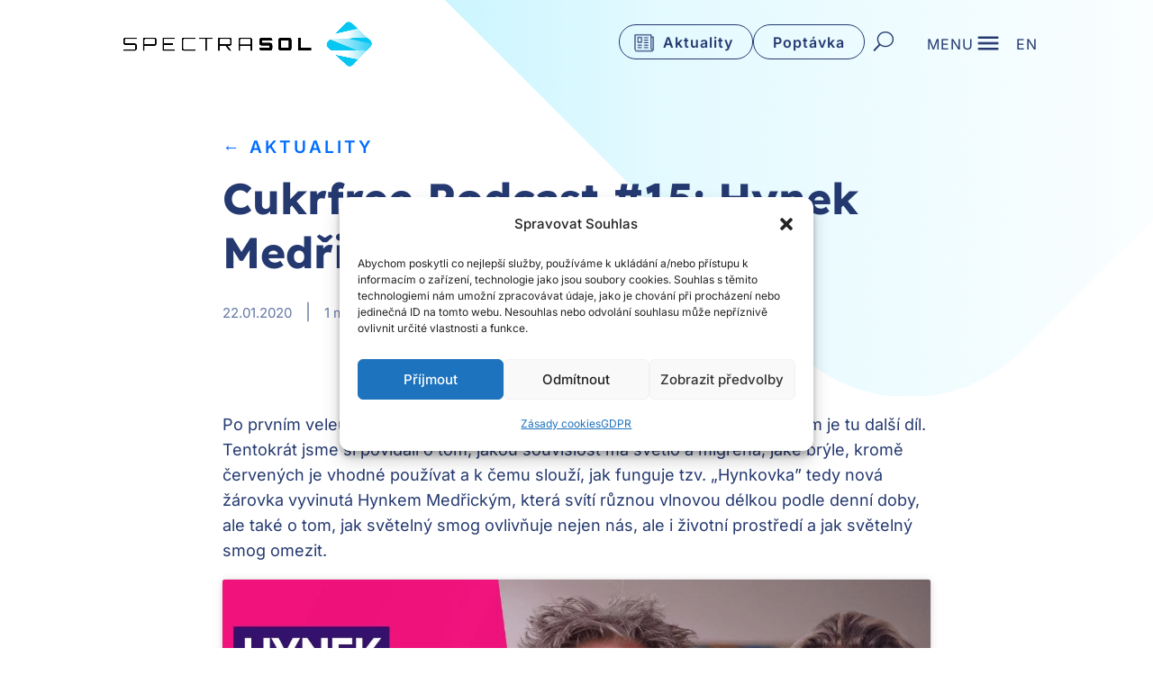

--- FILE ---
content_type: text/html; charset=utf-8
request_url: https://www.google.com/recaptcha/api2/anchor?ar=1&k=6LcUA48pAAAAAILejh01LD7y0JB2iKflSkTjBHoX&co=aHR0cHM6Ly93d3cuc3BlY3RyYXNvbC5jejo0NDM.&hl=en&v=N67nZn4AqZkNcbeMu4prBgzg&theme=light&size=normal&anchor-ms=20000&execute-ms=30000&cb=xf49lmgxwol5
body_size: 49666
content:
<!DOCTYPE HTML><html dir="ltr" lang="en"><head><meta http-equiv="Content-Type" content="text/html; charset=UTF-8">
<meta http-equiv="X-UA-Compatible" content="IE=edge">
<title>reCAPTCHA</title>
<style type="text/css">
/* cyrillic-ext */
@font-face {
  font-family: 'Roboto';
  font-style: normal;
  font-weight: 400;
  font-stretch: 100%;
  src: url(//fonts.gstatic.com/s/roboto/v48/KFO7CnqEu92Fr1ME7kSn66aGLdTylUAMa3GUBHMdazTgWw.woff2) format('woff2');
  unicode-range: U+0460-052F, U+1C80-1C8A, U+20B4, U+2DE0-2DFF, U+A640-A69F, U+FE2E-FE2F;
}
/* cyrillic */
@font-face {
  font-family: 'Roboto';
  font-style: normal;
  font-weight: 400;
  font-stretch: 100%;
  src: url(//fonts.gstatic.com/s/roboto/v48/KFO7CnqEu92Fr1ME7kSn66aGLdTylUAMa3iUBHMdazTgWw.woff2) format('woff2');
  unicode-range: U+0301, U+0400-045F, U+0490-0491, U+04B0-04B1, U+2116;
}
/* greek-ext */
@font-face {
  font-family: 'Roboto';
  font-style: normal;
  font-weight: 400;
  font-stretch: 100%;
  src: url(//fonts.gstatic.com/s/roboto/v48/KFO7CnqEu92Fr1ME7kSn66aGLdTylUAMa3CUBHMdazTgWw.woff2) format('woff2');
  unicode-range: U+1F00-1FFF;
}
/* greek */
@font-face {
  font-family: 'Roboto';
  font-style: normal;
  font-weight: 400;
  font-stretch: 100%;
  src: url(//fonts.gstatic.com/s/roboto/v48/KFO7CnqEu92Fr1ME7kSn66aGLdTylUAMa3-UBHMdazTgWw.woff2) format('woff2');
  unicode-range: U+0370-0377, U+037A-037F, U+0384-038A, U+038C, U+038E-03A1, U+03A3-03FF;
}
/* math */
@font-face {
  font-family: 'Roboto';
  font-style: normal;
  font-weight: 400;
  font-stretch: 100%;
  src: url(//fonts.gstatic.com/s/roboto/v48/KFO7CnqEu92Fr1ME7kSn66aGLdTylUAMawCUBHMdazTgWw.woff2) format('woff2');
  unicode-range: U+0302-0303, U+0305, U+0307-0308, U+0310, U+0312, U+0315, U+031A, U+0326-0327, U+032C, U+032F-0330, U+0332-0333, U+0338, U+033A, U+0346, U+034D, U+0391-03A1, U+03A3-03A9, U+03B1-03C9, U+03D1, U+03D5-03D6, U+03F0-03F1, U+03F4-03F5, U+2016-2017, U+2034-2038, U+203C, U+2040, U+2043, U+2047, U+2050, U+2057, U+205F, U+2070-2071, U+2074-208E, U+2090-209C, U+20D0-20DC, U+20E1, U+20E5-20EF, U+2100-2112, U+2114-2115, U+2117-2121, U+2123-214F, U+2190, U+2192, U+2194-21AE, U+21B0-21E5, U+21F1-21F2, U+21F4-2211, U+2213-2214, U+2216-22FF, U+2308-230B, U+2310, U+2319, U+231C-2321, U+2336-237A, U+237C, U+2395, U+239B-23B7, U+23D0, U+23DC-23E1, U+2474-2475, U+25AF, U+25B3, U+25B7, U+25BD, U+25C1, U+25CA, U+25CC, U+25FB, U+266D-266F, U+27C0-27FF, U+2900-2AFF, U+2B0E-2B11, U+2B30-2B4C, U+2BFE, U+3030, U+FF5B, U+FF5D, U+1D400-1D7FF, U+1EE00-1EEFF;
}
/* symbols */
@font-face {
  font-family: 'Roboto';
  font-style: normal;
  font-weight: 400;
  font-stretch: 100%;
  src: url(//fonts.gstatic.com/s/roboto/v48/KFO7CnqEu92Fr1ME7kSn66aGLdTylUAMaxKUBHMdazTgWw.woff2) format('woff2');
  unicode-range: U+0001-000C, U+000E-001F, U+007F-009F, U+20DD-20E0, U+20E2-20E4, U+2150-218F, U+2190, U+2192, U+2194-2199, U+21AF, U+21E6-21F0, U+21F3, U+2218-2219, U+2299, U+22C4-22C6, U+2300-243F, U+2440-244A, U+2460-24FF, U+25A0-27BF, U+2800-28FF, U+2921-2922, U+2981, U+29BF, U+29EB, U+2B00-2BFF, U+4DC0-4DFF, U+FFF9-FFFB, U+10140-1018E, U+10190-1019C, U+101A0, U+101D0-101FD, U+102E0-102FB, U+10E60-10E7E, U+1D2C0-1D2D3, U+1D2E0-1D37F, U+1F000-1F0FF, U+1F100-1F1AD, U+1F1E6-1F1FF, U+1F30D-1F30F, U+1F315, U+1F31C, U+1F31E, U+1F320-1F32C, U+1F336, U+1F378, U+1F37D, U+1F382, U+1F393-1F39F, U+1F3A7-1F3A8, U+1F3AC-1F3AF, U+1F3C2, U+1F3C4-1F3C6, U+1F3CA-1F3CE, U+1F3D4-1F3E0, U+1F3ED, U+1F3F1-1F3F3, U+1F3F5-1F3F7, U+1F408, U+1F415, U+1F41F, U+1F426, U+1F43F, U+1F441-1F442, U+1F444, U+1F446-1F449, U+1F44C-1F44E, U+1F453, U+1F46A, U+1F47D, U+1F4A3, U+1F4B0, U+1F4B3, U+1F4B9, U+1F4BB, U+1F4BF, U+1F4C8-1F4CB, U+1F4D6, U+1F4DA, U+1F4DF, U+1F4E3-1F4E6, U+1F4EA-1F4ED, U+1F4F7, U+1F4F9-1F4FB, U+1F4FD-1F4FE, U+1F503, U+1F507-1F50B, U+1F50D, U+1F512-1F513, U+1F53E-1F54A, U+1F54F-1F5FA, U+1F610, U+1F650-1F67F, U+1F687, U+1F68D, U+1F691, U+1F694, U+1F698, U+1F6AD, U+1F6B2, U+1F6B9-1F6BA, U+1F6BC, U+1F6C6-1F6CF, U+1F6D3-1F6D7, U+1F6E0-1F6EA, U+1F6F0-1F6F3, U+1F6F7-1F6FC, U+1F700-1F7FF, U+1F800-1F80B, U+1F810-1F847, U+1F850-1F859, U+1F860-1F887, U+1F890-1F8AD, U+1F8B0-1F8BB, U+1F8C0-1F8C1, U+1F900-1F90B, U+1F93B, U+1F946, U+1F984, U+1F996, U+1F9E9, U+1FA00-1FA6F, U+1FA70-1FA7C, U+1FA80-1FA89, U+1FA8F-1FAC6, U+1FACE-1FADC, U+1FADF-1FAE9, U+1FAF0-1FAF8, U+1FB00-1FBFF;
}
/* vietnamese */
@font-face {
  font-family: 'Roboto';
  font-style: normal;
  font-weight: 400;
  font-stretch: 100%;
  src: url(//fonts.gstatic.com/s/roboto/v48/KFO7CnqEu92Fr1ME7kSn66aGLdTylUAMa3OUBHMdazTgWw.woff2) format('woff2');
  unicode-range: U+0102-0103, U+0110-0111, U+0128-0129, U+0168-0169, U+01A0-01A1, U+01AF-01B0, U+0300-0301, U+0303-0304, U+0308-0309, U+0323, U+0329, U+1EA0-1EF9, U+20AB;
}
/* latin-ext */
@font-face {
  font-family: 'Roboto';
  font-style: normal;
  font-weight: 400;
  font-stretch: 100%;
  src: url(//fonts.gstatic.com/s/roboto/v48/KFO7CnqEu92Fr1ME7kSn66aGLdTylUAMa3KUBHMdazTgWw.woff2) format('woff2');
  unicode-range: U+0100-02BA, U+02BD-02C5, U+02C7-02CC, U+02CE-02D7, U+02DD-02FF, U+0304, U+0308, U+0329, U+1D00-1DBF, U+1E00-1E9F, U+1EF2-1EFF, U+2020, U+20A0-20AB, U+20AD-20C0, U+2113, U+2C60-2C7F, U+A720-A7FF;
}
/* latin */
@font-face {
  font-family: 'Roboto';
  font-style: normal;
  font-weight: 400;
  font-stretch: 100%;
  src: url(//fonts.gstatic.com/s/roboto/v48/KFO7CnqEu92Fr1ME7kSn66aGLdTylUAMa3yUBHMdazQ.woff2) format('woff2');
  unicode-range: U+0000-00FF, U+0131, U+0152-0153, U+02BB-02BC, U+02C6, U+02DA, U+02DC, U+0304, U+0308, U+0329, U+2000-206F, U+20AC, U+2122, U+2191, U+2193, U+2212, U+2215, U+FEFF, U+FFFD;
}
/* cyrillic-ext */
@font-face {
  font-family: 'Roboto';
  font-style: normal;
  font-weight: 500;
  font-stretch: 100%;
  src: url(//fonts.gstatic.com/s/roboto/v48/KFO7CnqEu92Fr1ME7kSn66aGLdTylUAMa3GUBHMdazTgWw.woff2) format('woff2');
  unicode-range: U+0460-052F, U+1C80-1C8A, U+20B4, U+2DE0-2DFF, U+A640-A69F, U+FE2E-FE2F;
}
/* cyrillic */
@font-face {
  font-family: 'Roboto';
  font-style: normal;
  font-weight: 500;
  font-stretch: 100%;
  src: url(//fonts.gstatic.com/s/roboto/v48/KFO7CnqEu92Fr1ME7kSn66aGLdTylUAMa3iUBHMdazTgWw.woff2) format('woff2');
  unicode-range: U+0301, U+0400-045F, U+0490-0491, U+04B0-04B1, U+2116;
}
/* greek-ext */
@font-face {
  font-family: 'Roboto';
  font-style: normal;
  font-weight: 500;
  font-stretch: 100%;
  src: url(//fonts.gstatic.com/s/roboto/v48/KFO7CnqEu92Fr1ME7kSn66aGLdTylUAMa3CUBHMdazTgWw.woff2) format('woff2');
  unicode-range: U+1F00-1FFF;
}
/* greek */
@font-face {
  font-family: 'Roboto';
  font-style: normal;
  font-weight: 500;
  font-stretch: 100%;
  src: url(//fonts.gstatic.com/s/roboto/v48/KFO7CnqEu92Fr1ME7kSn66aGLdTylUAMa3-UBHMdazTgWw.woff2) format('woff2');
  unicode-range: U+0370-0377, U+037A-037F, U+0384-038A, U+038C, U+038E-03A1, U+03A3-03FF;
}
/* math */
@font-face {
  font-family: 'Roboto';
  font-style: normal;
  font-weight: 500;
  font-stretch: 100%;
  src: url(//fonts.gstatic.com/s/roboto/v48/KFO7CnqEu92Fr1ME7kSn66aGLdTylUAMawCUBHMdazTgWw.woff2) format('woff2');
  unicode-range: U+0302-0303, U+0305, U+0307-0308, U+0310, U+0312, U+0315, U+031A, U+0326-0327, U+032C, U+032F-0330, U+0332-0333, U+0338, U+033A, U+0346, U+034D, U+0391-03A1, U+03A3-03A9, U+03B1-03C9, U+03D1, U+03D5-03D6, U+03F0-03F1, U+03F4-03F5, U+2016-2017, U+2034-2038, U+203C, U+2040, U+2043, U+2047, U+2050, U+2057, U+205F, U+2070-2071, U+2074-208E, U+2090-209C, U+20D0-20DC, U+20E1, U+20E5-20EF, U+2100-2112, U+2114-2115, U+2117-2121, U+2123-214F, U+2190, U+2192, U+2194-21AE, U+21B0-21E5, U+21F1-21F2, U+21F4-2211, U+2213-2214, U+2216-22FF, U+2308-230B, U+2310, U+2319, U+231C-2321, U+2336-237A, U+237C, U+2395, U+239B-23B7, U+23D0, U+23DC-23E1, U+2474-2475, U+25AF, U+25B3, U+25B7, U+25BD, U+25C1, U+25CA, U+25CC, U+25FB, U+266D-266F, U+27C0-27FF, U+2900-2AFF, U+2B0E-2B11, U+2B30-2B4C, U+2BFE, U+3030, U+FF5B, U+FF5D, U+1D400-1D7FF, U+1EE00-1EEFF;
}
/* symbols */
@font-face {
  font-family: 'Roboto';
  font-style: normal;
  font-weight: 500;
  font-stretch: 100%;
  src: url(//fonts.gstatic.com/s/roboto/v48/KFO7CnqEu92Fr1ME7kSn66aGLdTylUAMaxKUBHMdazTgWw.woff2) format('woff2');
  unicode-range: U+0001-000C, U+000E-001F, U+007F-009F, U+20DD-20E0, U+20E2-20E4, U+2150-218F, U+2190, U+2192, U+2194-2199, U+21AF, U+21E6-21F0, U+21F3, U+2218-2219, U+2299, U+22C4-22C6, U+2300-243F, U+2440-244A, U+2460-24FF, U+25A0-27BF, U+2800-28FF, U+2921-2922, U+2981, U+29BF, U+29EB, U+2B00-2BFF, U+4DC0-4DFF, U+FFF9-FFFB, U+10140-1018E, U+10190-1019C, U+101A0, U+101D0-101FD, U+102E0-102FB, U+10E60-10E7E, U+1D2C0-1D2D3, U+1D2E0-1D37F, U+1F000-1F0FF, U+1F100-1F1AD, U+1F1E6-1F1FF, U+1F30D-1F30F, U+1F315, U+1F31C, U+1F31E, U+1F320-1F32C, U+1F336, U+1F378, U+1F37D, U+1F382, U+1F393-1F39F, U+1F3A7-1F3A8, U+1F3AC-1F3AF, U+1F3C2, U+1F3C4-1F3C6, U+1F3CA-1F3CE, U+1F3D4-1F3E0, U+1F3ED, U+1F3F1-1F3F3, U+1F3F5-1F3F7, U+1F408, U+1F415, U+1F41F, U+1F426, U+1F43F, U+1F441-1F442, U+1F444, U+1F446-1F449, U+1F44C-1F44E, U+1F453, U+1F46A, U+1F47D, U+1F4A3, U+1F4B0, U+1F4B3, U+1F4B9, U+1F4BB, U+1F4BF, U+1F4C8-1F4CB, U+1F4D6, U+1F4DA, U+1F4DF, U+1F4E3-1F4E6, U+1F4EA-1F4ED, U+1F4F7, U+1F4F9-1F4FB, U+1F4FD-1F4FE, U+1F503, U+1F507-1F50B, U+1F50D, U+1F512-1F513, U+1F53E-1F54A, U+1F54F-1F5FA, U+1F610, U+1F650-1F67F, U+1F687, U+1F68D, U+1F691, U+1F694, U+1F698, U+1F6AD, U+1F6B2, U+1F6B9-1F6BA, U+1F6BC, U+1F6C6-1F6CF, U+1F6D3-1F6D7, U+1F6E0-1F6EA, U+1F6F0-1F6F3, U+1F6F7-1F6FC, U+1F700-1F7FF, U+1F800-1F80B, U+1F810-1F847, U+1F850-1F859, U+1F860-1F887, U+1F890-1F8AD, U+1F8B0-1F8BB, U+1F8C0-1F8C1, U+1F900-1F90B, U+1F93B, U+1F946, U+1F984, U+1F996, U+1F9E9, U+1FA00-1FA6F, U+1FA70-1FA7C, U+1FA80-1FA89, U+1FA8F-1FAC6, U+1FACE-1FADC, U+1FADF-1FAE9, U+1FAF0-1FAF8, U+1FB00-1FBFF;
}
/* vietnamese */
@font-face {
  font-family: 'Roboto';
  font-style: normal;
  font-weight: 500;
  font-stretch: 100%;
  src: url(//fonts.gstatic.com/s/roboto/v48/KFO7CnqEu92Fr1ME7kSn66aGLdTylUAMa3OUBHMdazTgWw.woff2) format('woff2');
  unicode-range: U+0102-0103, U+0110-0111, U+0128-0129, U+0168-0169, U+01A0-01A1, U+01AF-01B0, U+0300-0301, U+0303-0304, U+0308-0309, U+0323, U+0329, U+1EA0-1EF9, U+20AB;
}
/* latin-ext */
@font-face {
  font-family: 'Roboto';
  font-style: normal;
  font-weight: 500;
  font-stretch: 100%;
  src: url(//fonts.gstatic.com/s/roboto/v48/KFO7CnqEu92Fr1ME7kSn66aGLdTylUAMa3KUBHMdazTgWw.woff2) format('woff2');
  unicode-range: U+0100-02BA, U+02BD-02C5, U+02C7-02CC, U+02CE-02D7, U+02DD-02FF, U+0304, U+0308, U+0329, U+1D00-1DBF, U+1E00-1E9F, U+1EF2-1EFF, U+2020, U+20A0-20AB, U+20AD-20C0, U+2113, U+2C60-2C7F, U+A720-A7FF;
}
/* latin */
@font-face {
  font-family: 'Roboto';
  font-style: normal;
  font-weight: 500;
  font-stretch: 100%;
  src: url(//fonts.gstatic.com/s/roboto/v48/KFO7CnqEu92Fr1ME7kSn66aGLdTylUAMa3yUBHMdazQ.woff2) format('woff2');
  unicode-range: U+0000-00FF, U+0131, U+0152-0153, U+02BB-02BC, U+02C6, U+02DA, U+02DC, U+0304, U+0308, U+0329, U+2000-206F, U+20AC, U+2122, U+2191, U+2193, U+2212, U+2215, U+FEFF, U+FFFD;
}
/* cyrillic-ext */
@font-face {
  font-family: 'Roboto';
  font-style: normal;
  font-weight: 900;
  font-stretch: 100%;
  src: url(//fonts.gstatic.com/s/roboto/v48/KFO7CnqEu92Fr1ME7kSn66aGLdTylUAMa3GUBHMdazTgWw.woff2) format('woff2');
  unicode-range: U+0460-052F, U+1C80-1C8A, U+20B4, U+2DE0-2DFF, U+A640-A69F, U+FE2E-FE2F;
}
/* cyrillic */
@font-face {
  font-family: 'Roboto';
  font-style: normal;
  font-weight: 900;
  font-stretch: 100%;
  src: url(//fonts.gstatic.com/s/roboto/v48/KFO7CnqEu92Fr1ME7kSn66aGLdTylUAMa3iUBHMdazTgWw.woff2) format('woff2');
  unicode-range: U+0301, U+0400-045F, U+0490-0491, U+04B0-04B1, U+2116;
}
/* greek-ext */
@font-face {
  font-family: 'Roboto';
  font-style: normal;
  font-weight: 900;
  font-stretch: 100%;
  src: url(//fonts.gstatic.com/s/roboto/v48/KFO7CnqEu92Fr1ME7kSn66aGLdTylUAMa3CUBHMdazTgWw.woff2) format('woff2');
  unicode-range: U+1F00-1FFF;
}
/* greek */
@font-face {
  font-family: 'Roboto';
  font-style: normal;
  font-weight: 900;
  font-stretch: 100%;
  src: url(//fonts.gstatic.com/s/roboto/v48/KFO7CnqEu92Fr1ME7kSn66aGLdTylUAMa3-UBHMdazTgWw.woff2) format('woff2');
  unicode-range: U+0370-0377, U+037A-037F, U+0384-038A, U+038C, U+038E-03A1, U+03A3-03FF;
}
/* math */
@font-face {
  font-family: 'Roboto';
  font-style: normal;
  font-weight: 900;
  font-stretch: 100%;
  src: url(//fonts.gstatic.com/s/roboto/v48/KFO7CnqEu92Fr1ME7kSn66aGLdTylUAMawCUBHMdazTgWw.woff2) format('woff2');
  unicode-range: U+0302-0303, U+0305, U+0307-0308, U+0310, U+0312, U+0315, U+031A, U+0326-0327, U+032C, U+032F-0330, U+0332-0333, U+0338, U+033A, U+0346, U+034D, U+0391-03A1, U+03A3-03A9, U+03B1-03C9, U+03D1, U+03D5-03D6, U+03F0-03F1, U+03F4-03F5, U+2016-2017, U+2034-2038, U+203C, U+2040, U+2043, U+2047, U+2050, U+2057, U+205F, U+2070-2071, U+2074-208E, U+2090-209C, U+20D0-20DC, U+20E1, U+20E5-20EF, U+2100-2112, U+2114-2115, U+2117-2121, U+2123-214F, U+2190, U+2192, U+2194-21AE, U+21B0-21E5, U+21F1-21F2, U+21F4-2211, U+2213-2214, U+2216-22FF, U+2308-230B, U+2310, U+2319, U+231C-2321, U+2336-237A, U+237C, U+2395, U+239B-23B7, U+23D0, U+23DC-23E1, U+2474-2475, U+25AF, U+25B3, U+25B7, U+25BD, U+25C1, U+25CA, U+25CC, U+25FB, U+266D-266F, U+27C0-27FF, U+2900-2AFF, U+2B0E-2B11, U+2B30-2B4C, U+2BFE, U+3030, U+FF5B, U+FF5D, U+1D400-1D7FF, U+1EE00-1EEFF;
}
/* symbols */
@font-face {
  font-family: 'Roboto';
  font-style: normal;
  font-weight: 900;
  font-stretch: 100%;
  src: url(//fonts.gstatic.com/s/roboto/v48/KFO7CnqEu92Fr1ME7kSn66aGLdTylUAMaxKUBHMdazTgWw.woff2) format('woff2');
  unicode-range: U+0001-000C, U+000E-001F, U+007F-009F, U+20DD-20E0, U+20E2-20E4, U+2150-218F, U+2190, U+2192, U+2194-2199, U+21AF, U+21E6-21F0, U+21F3, U+2218-2219, U+2299, U+22C4-22C6, U+2300-243F, U+2440-244A, U+2460-24FF, U+25A0-27BF, U+2800-28FF, U+2921-2922, U+2981, U+29BF, U+29EB, U+2B00-2BFF, U+4DC0-4DFF, U+FFF9-FFFB, U+10140-1018E, U+10190-1019C, U+101A0, U+101D0-101FD, U+102E0-102FB, U+10E60-10E7E, U+1D2C0-1D2D3, U+1D2E0-1D37F, U+1F000-1F0FF, U+1F100-1F1AD, U+1F1E6-1F1FF, U+1F30D-1F30F, U+1F315, U+1F31C, U+1F31E, U+1F320-1F32C, U+1F336, U+1F378, U+1F37D, U+1F382, U+1F393-1F39F, U+1F3A7-1F3A8, U+1F3AC-1F3AF, U+1F3C2, U+1F3C4-1F3C6, U+1F3CA-1F3CE, U+1F3D4-1F3E0, U+1F3ED, U+1F3F1-1F3F3, U+1F3F5-1F3F7, U+1F408, U+1F415, U+1F41F, U+1F426, U+1F43F, U+1F441-1F442, U+1F444, U+1F446-1F449, U+1F44C-1F44E, U+1F453, U+1F46A, U+1F47D, U+1F4A3, U+1F4B0, U+1F4B3, U+1F4B9, U+1F4BB, U+1F4BF, U+1F4C8-1F4CB, U+1F4D6, U+1F4DA, U+1F4DF, U+1F4E3-1F4E6, U+1F4EA-1F4ED, U+1F4F7, U+1F4F9-1F4FB, U+1F4FD-1F4FE, U+1F503, U+1F507-1F50B, U+1F50D, U+1F512-1F513, U+1F53E-1F54A, U+1F54F-1F5FA, U+1F610, U+1F650-1F67F, U+1F687, U+1F68D, U+1F691, U+1F694, U+1F698, U+1F6AD, U+1F6B2, U+1F6B9-1F6BA, U+1F6BC, U+1F6C6-1F6CF, U+1F6D3-1F6D7, U+1F6E0-1F6EA, U+1F6F0-1F6F3, U+1F6F7-1F6FC, U+1F700-1F7FF, U+1F800-1F80B, U+1F810-1F847, U+1F850-1F859, U+1F860-1F887, U+1F890-1F8AD, U+1F8B0-1F8BB, U+1F8C0-1F8C1, U+1F900-1F90B, U+1F93B, U+1F946, U+1F984, U+1F996, U+1F9E9, U+1FA00-1FA6F, U+1FA70-1FA7C, U+1FA80-1FA89, U+1FA8F-1FAC6, U+1FACE-1FADC, U+1FADF-1FAE9, U+1FAF0-1FAF8, U+1FB00-1FBFF;
}
/* vietnamese */
@font-face {
  font-family: 'Roboto';
  font-style: normal;
  font-weight: 900;
  font-stretch: 100%;
  src: url(//fonts.gstatic.com/s/roboto/v48/KFO7CnqEu92Fr1ME7kSn66aGLdTylUAMa3OUBHMdazTgWw.woff2) format('woff2');
  unicode-range: U+0102-0103, U+0110-0111, U+0128-0129, U+0168-0169, U+01A0-01A1, U+01AF-01B0, U+0300-0301, U+0303-0304, U+0308-0309, U+0323, U+0329, U+1EA0-1EF9, U+20AB;
}
/* latin-ext */
@font-face {
  font-family: 'Roboto';
  font-style: normal;
  font-weight: 900;
  font-stretch: 100%;
  src: url(//fonts.gstatic.com/s/roboto/v48/KFO7CnqEu92Fr1ME7kSn66aGLdTylUAMa3KUBHMdazTgWw.woff2) format('woff2');
  unicode-range: U+0100-02BA, U+02BD-02C5, U+02C7-02CC, U+02CE-02D7, U+02DD-02FF, U+0304, U+0308, U+0329, U+1D00-1DBF, U+1E00-1E9F, U+1EF2-1EFF, U+2020, U+20A0-20AB, U+20AD-20C0, U+2113, U+2C60-2C7F, U+A720-A7FF;
}
/* latin */
@font-face {
  font-family: 'Roboto';
  font-style: normal;
  font-weight: 900;
  font-stretch: 100%;
  src: url(//fonts.gstatic.com/s/roboto/v48/KFO7CnqEu92Fr1ME7kSn66aGLdTylUAMa3yUBHMdazQ.woff2) format('woff2');
  unicode-range: U+0000-00FF, U+0131, U+0152-0153, U+02BB-02BC, U+02C6, U+02DA, U+02DC, U+0304, U+0308, U+0329, U+2000-206F, U+20AC, U+2122, U+2191, U+2193, U+2212, U+2215, U+FEFF, U+FFFD;
}

</style>
<link rel="stylesheet" type="text/css" href="https://www.gstatic.com/recaptcha/releases/N67nZn4AqZkNcbeMu4prBgzg/styles__ltr.css">
<script nonce="xVJKLQZU8e0tSURaJfyhhQ" type="text/javascript">window['__recaptcha_api'] = 'https://www.google.com/recaptcha/api2/';</script>
<script type="text/javascript" src="https://www.gstatic.com/recaptcha/releases/N67nZn4AqZkNcbeMu4prBgzg/recaptcha__en.js" nonce="xVJKLQZU8e0tSURaJfyhhQ">
      
    </script></head>
<body><div id="rc-anchor-alert" class="rc-anchor-alert"></div>
<input type="hidden" id="recaptcha-token" value="[base64]">
<script type="text/javascript" nonce="xVJKLQZU8e0tSURaJfyhhQ">
      recaptcha.anchor.Main.init("[\x22ainput\x22,[\x22bgdata\x22,\x22\x22,\[base64]/[base64]/[base64]/ZyhXLGgpOnEoW04sMjEsbF0sVywwKSxoKSxmYWxzZSxmYWxzZSl9Y2F0Y2goayl7RygzNTgsVyk/[base64]/[base64]/[base64]/[base64]/[base64]/[base64]/[base64]/bmV3IEJbT10oRFswXSk6dz09Mj9uZXcgQltPXShEWzBdLERbMV0pOnc9PTM/bmV3IEJbT10oRFswXSxEWzFdLERbMl0pOnc9PTQ/[base64]/[base64]/[base64]/[base64]/[base64]\\u003d\x22,\[base64]\\u003d\\u003d\x22,\x22w4tzV8ODRV/CnMKoIl1ZM8ODAnLDrcOedyLCh8KDw6HDlcOzJ8KhLMKLcF94FBTDrcK1Ni7CgMKBw6/CvsOmQS7CnC0LBcK1B1zCt8OMw7wwIcK0w758A8KOGMKsw7jDtsKEwrDCosOPw7xIYMKlwq4iJQkwwoTCpMOiLgxNSh13woU/woByccKvasKmw59MM8KEwqMVw4JlwobCjGIYw7Vfw6kLMXkvwrLCoEZcVMOxw4B+w5obw5x5d8OXw7LDoMKxw5A+acO1I0HDiDfDo8OhwqzDtl/[base64]/wpTDjDU5w63CnMOLQsO4woF9w4QCwp/Cqi4dI13CgWzCrsKjw5/[base64]/Dh8KGw7IRcsKuwq3DjF7CkG/[base64]/KyQrwoQmOcK2c1YVwr5PUz4sw5k9wrZzI8OUKMOIw5tobHvDjnDCowcpwpfDgcKRwqkYVcK1w5PDhyzDl3PChVBjOMKTw7zCiEDCscOCHsKkEcKvw5QFwotnG05nKHvDoMO1OTDDg8OUwo/Ci8OfYGAnZcKWw5UjwqzCnG5VfjdPwqYow4kHHn5kQMOLw49ddkbCoG3CnR0/wqzDvMO6w5Enw7LDoAsMw5/CrMKbT8OYK0tkf1cvw5zDmyzDlFk/dgrDkMONccK8w4Anw7pfGMK+wpjDjV/DlydFw7gZRMO9asKEw5zCo3lswpxWVCDDpMKow5HDtXrCqsOJwqVzw5xWI2fCvFsXbXHCu1vCgcK6HcO5FsKbwrLCicOcwoZaMcOiwrB8SXLDisKcYzXCrDdqPEPDi8Oew4/Dk8OUwo9jwqjChsKxw48Pw457w5Yzw6nDpQp7w60vwp8jw7AHf8KSd8KBSsK9w5w8SMKuwrQmScOPw4BJwq8WwqJHw7LCkMOlaMO+w6DClkkJwoZEwoI7ZgIlw6DDh8KMw6PCozPCicKqZMODw4NjGsKAwqIkRVjClcKawp/CqD3Dh8K5HsOGwo3DkWzCs8Kiwrk2wpjDkTRdQAoucMOBwqk5wpPCvsKjK8OmwonCo8K1w6fCt8OWdycgPMOOVsK9fTY1MF3CpiFOw4AObUvCgMKtC8OERcKewo8Hwq3Cnx9cw5zCi8K5aMO5Dw/DuMK8woxVchbDjMKRRW1gwpwHdcONw5cNw5bCoy3DkwjCojfDpMOxIMKhwpXDtyrDtsKhwq3Dr3pwMMKyPcKjw4TDvBXDtsKlfMOBw7/CicKdBH5Gwp7CpEDDtDPDvHs+bcOrJSxoPMK0w5zCh8KfZ1nChCfDlS7CsMK5w7p3wrUzfMOAw5bDn8OQw6l7w5ppAcOQN0dhwosQRVzDj8O0TMOrwp3CsnkPAirDoSfDisK8w7TCkMOHwovDtgEdw7LDpGzCssOAw7E6wrfCqSxqWsKtA8Kaw5/CjsOZKTXCimF/w5rCm8Ohwo1jw67Dp1vDrcKCfQcVCA8oSxkXccKDw7zCsXdVbsOSw6s+LMKLRnDCg8O+wpHCqMOFwrpuDFwPK0wdejpIasOMw7IuLgfCo8OiJ8Ofw4wsU1PDvyLCk3DCu8KhwqLDiHFZdmhYw7FHIx7DgyVWwqMYNcKdw4XDsUjCsMOVw79LwpHCk8KRYMKHTW/[base64]/CjRrDmcO2EEI/wpJsw70NE8KYdMKXMi1LCSvCvyDDqTnDtnTDvkrDpcKowoF9wpLCjMKTS37DiDrCqcKeC27Ct1/DsMKLw5s2OsK/Q2sXw53ComfDtlbDgcKvXMOZwo/DmyQEamfCmQnDhWPCnzQveijCgsOrwoAKwpXCuMK0ZyLCmjhQaWnDiMKXwoXDlUzDu8OCESLDpcO3KkNhw4tkw5TDnsKOQWbCqMOPGxsfecKGIA7DkjXDlsOkN03DqylwIcKnwrjCoMKYJcOQw53CkitNwptMwoZtDwPCoMOpI8KHwpp/HXBEHzRIIsKuQgxTTmXDkSdNADxzwo/DtwHDlsKdw7TDvsOkw4o7Dh7CpMK/w6c3aj7DlsOde1NawowbXEpcOsO7w7TDpMKUw4VGw45wRQzCoANaJMKCwrB4fcKhwqcuwoRZM8ONwqYzACEfw7tmWMKVw4tqwrLCl8KHInPCm8KPRzx7w6Ygw5B4VzXCq8KLMF/DlxkXChIReAxJwoZHbAHDni3DmcKuXChIBsKdPcKMwqdXXgjDqFfCiX89w48lQGDDvcO0wp3DvBDDksOLYsOCw6x+J2RNaQjDlDgBw6XDhsOvLQHDksKdEyF+BMO+w7HCsMKtw6jDl0vCoMKdMnvCqMO/w6AawrrDnQjCuMKEBcOfw6QAIlcgwoPCvBZoNELDrAIFXxUtw6Adw47DkMOdw6w6Pzw9aBIlwo3CnlPCr3sHCMKRFwnDusOIagvDqxjDqsOGcxt+S8OYw5DDnmdvw5DCmMOPWMOqw73CqcOAw6VCw57DicKWWxTCkkhEwq/[base64]/Ci8K5WMO7CGjCtiTChsK4wr3CmSw0CcOew4BpZlUWcBDCkkQ/KMOmw4Acw4INJVLDkUfCt1dmwqdlw4jChMKQwp7DrsK9JgwGw4kBQsOATG49MwDCllxJVzJzw4xuV0dBBRNUSQAXNTIUw5YbCkDCtsOdVcOkw6bDnALDoMO2M8OgfX1Ww4nDmsK/[base64]/[base64]/CtjZpAMOIwoRMIcOywr5gw7PCqMKeHwrCj8KAYhzDtGhPwrArFcKiE8OgBcKzw5Evw7DCqw5tw6kMw6MRw54qwqJAe8K9NUZJwqF+wr1HDzHCrsO2w4nChystw4NOOsOYw4/DvsKxcjR8w7rChEnCjwTDgsK9YDgywpvCr0oWw6XCuA5tamTDiMOzw547wpTCk8OTwrQ7wqwdAcKTw7LCjk/DisOSwqnDvcOvwrt9wpA/Jw7CgQ9Zwqg9w5xXO1vCqSo+XsO+RjAdbQnDo8KWwqXCgnfCmMOFw51hR8O2AMKew5JKw6zDoMKKcMKnw4sOw6oIw6sddHHDoSFMwqAlw7kKwpnCqMOILsOSwp/[base64]/CncKAPjZcwooqwqfCqRY/WkHCsgwiwop6wqlZehI3EcOMw7TDusKHwrggw6PDu8ORdQHCp8Ovw4ldwprCsDLCosOrNEXCv8OqwqANw6EiwqjDr8KDw54Cw4TCiG/DnsOTwohpCzjCtcK6QHXChnw3ZF/ClMKuLcKgbsOmw5B3LsKJw4Zqa2hmKwDChCwMRzJ0w7NeUnpVfDorVEoYw54DwqgkwqoLwp/CmBsWwpkjw4B+XcOCwoJaBMOGIsObw6F2w7FJblRJwoR0JcKiw79Jw53Ds157w6ZCfMKTfB9LwrTChsO0F8O1wpoPIi5fFMKLFWjDkhNfwpLDssOaGS3Cm17Ck8KKA8KodMKKW8KswqTCi0wfwocgwrnCpF7DgcO+N8OKwrLDm8O/woc4w4Z5w7o8bTHDo8OsZsKwSsOTAXbDh3XDt8Kaw5DDsF5NwqZcw5TDv8OdwoV9wovCqsKRBsKyecKjYsK2bFbCgn9bwqbCrm5lajnCnsORWWAALcOALMKqw7BuWkbDjMKtPcOAXzbDkl3ClsKSw4DCo1B+wr4Swq5fw5/DliPCgMOCODIMw7YBwo/DlMKdwrDCgMOmwrBpwrHDv8KHw4HDr8KCwqjDqj3Dk39UNSVmw7fCh8OFw7MFeFsIRx/Dgzw5MMK/w58lw53DncKZwrfDlsOyw7tCw4oBCcKmwoAYw4lgAsOpwpDCp3rCl8OHw5/DlcOPCMKrX8ORwpJfK8OIUsOSD3rCgcOhw7TDoy7CksK1woMNwrnCjsKbwp/[base64]/CgcO+wqvDtcKowrXDu8OOHMKOFDZkPnIswrc5UsOtFzDDk8K1wqwtw6PCulAcwozCqcKCwpDCgSPDjcOPw7HDtcOtwpBlwqVFPMKhwr7Dl8KLPcOOEMOewrfCp8OcHGjConbDmGTCp8OBw6t3WV9qAMK0woApBcOBwpDDnMOrSgrDl8OtbcOOwr/Dr8KwdsKFJh4OexnCj8K4Z8KkOGB1w6XDmns3EMKoDylXw4jDgcOeRyLCisKNw4c2ZcK9QsK0woBBwqs8aMO4w6pHEDZFalxLZl/[base64]/HcKCbsKtZkPDimvDsMOiCMOIEBoywoAlwpjColHDoks8AMK6PGDCgk4rwrwwEEbDvnrCsFXCrTzDsMOkw7fCmMOaw5XCg3/[base64]/[base64]/w7Uzw70JRyN/LTbChMKQwrDDp0BFw7bDsQ/[base64]/CnVNrwoJrw4EJwq/[base64]/[base64]/E1tFNgkWwr5MecOOw4slV8KtQzYhaE7DowPCrMKSKxjClgY4YMOoO0nCtsOwdHDCtsOcdcOudx4CwrbCvcOMdw7Do8OsXWjDv34RwqFgwp9rwqckwoEMwrUjQ1zDuW/[base64]/[base64]/CjsK5w708D0/CvMOrw4DCmcO/w6xOwrFNYAvDljHCjBPCs8O1w6nChDcrfsKUwqbDgUY7DyfClHsYwo1KVcKCRAUMWFjCvltPw69Dwo3DtCLChUYEwqRFN3fCnlfCosOwwox/RX7DhsKcwoTCqMOTw5c6VcOSdi3DmsO6GR8jw5cLVAVKfsOBEMKkIX/[base64]/w47Dqy4Tw6gSwprCgULDj3TDoMOsamrDjhfDsipVw750UDfDiMKCwosVF8OJw6bDrXbCs0nCvx9wAcKJc8OgasKXCzsmNHFXw61uwpXCtz9yA8KPwrnCqsKVwoszX8OOKMKqw48Sw4lhP8KJwrrCnxvDpyDCrcOnaw3CscKQEsK/wpzClUMYXVnCpDbCsMOvw6N+HsO7YsKxwr1Bw7lQRWXCp8OmJsKkLBt9w6nDrkgYw7V6V1bCshJjwrtBwrV5w4EyTCLCoAXCq8Oow6HCucOCw7jCtU3ChcO3wotAw5Bpw4EgWcK/esO0fsOJcCvCtMKSw5vClB3Dq8K8w58Gw53Cm3/DhsKewofDuMOdwobCqsOveMKXbsOxclkgwpAVwod8T0zDlg/CrEvDvMOUw5pUP8ODfUJJwpQWH8KUBiguwpvCosKqw6DDg8KLw6MxHsK6wpXDoFvDlcO7RcK3ExXDoMKLQmXCjsOfw6FwwqPChMOawq0BMjXCqMKpTXsUw6TCigBow5zDlAJ1dXJgw6V5wrFuLsOnWCrCj23CnMOxwp/DvVwWw77DicOQw6PCrMKGbsOnWEDCkMKIwrTClsOaw75ow6fChAMsJFZvw7bDocK7KCU8S8KXw5hOLU/CmMOsE3PCj31NwrEdwqJKw74SOScww5HDqMKdahvDkwkswo/[base64]/YQDDg8OfRsK5w5gsw7/[base64]/CjsO5w7NOw57DtMK5I10lw4wzwplRLsOSBnrCjh7Dv8KZbAxpD2nClMKJICLCqlAGw489w6IAJQ5tNE/CksKcVE/Cm8KAT8KSS8O1wrdSbcKLQlkfwpPDmXHDll4fw4IXYypjw5lJwq7DgX/Dlj84JVdbw7jDoMKqw4k7w4QjLcKuw6ASwrDCgMK1w73DmEfChMOjw7PCpU0XNz/CssO/w5FoWsOOw49uw4XChCxiw4tSaFdiMMO4wrZVwpbCqsKew5ZDYsKBP8KJbMKpPEJww44Iw6LCusOqw53ClG3Ch2pdYEcWw4rCjB8Swr5aA8KDwoxNc8OSKzthY2YHecKSwoDCkAolJMK3woxFYsO6HMKdwoLDvyM0w7XCisKjw5B2w4srBsOBwo7DjVfCiMOMwp/Dh8KNbcK5SSXDpSvCmTHDpcKbwpjDqcORw6lTwoMew7bDtWrDpcOSw7XCtX7DgsO/B1AGw4QOw4RDCsKxwoI9bcK0w7HDiS/DoUTDjSwsw4ZqwpLDkCLDq8KTVsOcwq7ChsKDw5M+HiHDoSh0wrpywqB+woVbw6ptAsKmHRrDr8KMw4nCr8K/R2ZNwrFURTVDw7LDrmfDgUE0QcOMAHbDjE7DoMKtwrrDjA4Jw67CocK0w7ApUsKewqDDnEzDmVPDgC41wqTDqV7Dll0PD8OPTsKowrLCpH/CnSDDpcKGw7x5wqt/X8Kkw7kYw7c6VcKUwqEuVMO4WgJtNsOQOsOIaSh6w50rwpjCosOJwrtnw6rDvjXDrRtXbwrCjSzDkMKjw5hzwoXDkCPCjTI/wr3CpcKow4bCjCEiwqTDn37Ck8KdQsKFw7TDgsKrwpfDhlZqw5x+wovCjsOYC8KDwqzCgS0xByQjSsOzwoFURA8AwrtCZcK/wrfCucOpM1TDjsONesKIXMKUNWACwqnCr8KbWnnDlsKNAWTCssKAZcKYwqgSfSfCqsKEwo/Cl8O4e8K3w4k0w7tVJ1A/F15Vw6bCh8OSYVFcBcOSw7jClsOwwoJmwp3CuHwzJ8Kqw75pIRbCkMKgw6TDmVfCoB7Dj8Kkw71XeTNOw5c+w4fDncK7wpN5wq7Dk2QRw5bCncO2BkZ0wp9Hw6EYw7QEwooDDcKyw7hKWEY5PlTCl24bW3M9wpTCkGN/CQTDpyjDq8K5LMOYT1rCq09uEMKXw6/[base64]/CjXElbMOdRBB8w6sowpDCnWrCuUTDi1LClsKqwqUCwqoMwrnCpMOZGsONQBbDoMKVwrAhwp9Ow6Fvwrh/w4oww4NCwoF7cgFdw5R7A3cMADnDq2Row4PDscKTwrjCrMKVcsOaCsOcw4ZjwqAyXkTCiBQVHzArwpbDoAczw7HDksO3w4gjQwd9wrPCqsKxZi3ChsKQK8KSAB3DhEI4JDbDg8ObTW95bMK/HErDrsOvBMOcYhHDnHMIwpPDrcOrBsOrwrLDjhDCrsKIVk/[base64]/[base64]/CnjDCt1rCsHPDvcOcwrbDucOXwp4/H8KGeHVWamxUBTnCvxzCniPCjwXCiVw/XcKwWsKDw7fCtT/[base64]/DnsKiKi8CCsOTLF8Wwp1uw5lBIMOLw5zChSQlwpN9A3bDhwbDu8Ozw78KP8O+acOCwrQaYRXDiMKBwpnCiMKww6DCp8OuZD3CrcKmHMKrw5EDe39DPVHCisK/w5LDpMK9wp3DgTN5IW13SFXCv8KdTcK1CcKMw5XCiMOrwrdqZ8KAeMKYw43CmsOQwo7CnS9NPsKPSx4UJMKqwqsZesKuCMKPw4fCqsKeYhVMHEjDiMOufcKSNkgoVHnDv8O3F2Z3ZGURwoVrw40fWsOTwoRGw5bCtSl/SHnCt8Kmw6smwpQcYCcyw4HDhMK/PcKRdDnCksO1w5fCgcKsw4vDoMKQwqrCpwbDscKuwoYvwozDlMK/L1DDtStfUsKBwpfDv8O3wowAw6ZNY8Ohw5xzHMOnSsOIwrbDjBUNwrDDq8OcbMKZwqVxQ0BJwo9xw73DtMOswrrCugvCl8OHbh3DhMOjwo/[base64]/Cr2NawqJcw5LCsMO1aj1RCUhNQcO5RsKkW8OCw4vDnsOAw4krw6o4DkHCjMKWeTMEwoTCtcK7ZhB2dcKuPi/CqCsUw6gmOsObwqsGwq9WJSdsDAU6w4sIMsKYw53Dl3wabijDg8KiUm/[base64]/[base64]/DscOvSMODw4A6w7EkwqfCu8O7w5owfH/CrEx3UhJfwrrDi8OoUcOMwo/CrDhfwrgIASHDncO7X8OUB8KpY8ORw7TCmW9lw6PCpsK6wpNSwqHCpkvDhsK2bsOew4gswrTCiQDCgF4RaTDCh8Ktw4BoE0fCmn3ClsKFYkvCqSJNGm3DtijDmMKSw5piGSBcN8O2w4nCjWRSwrTDl8Knw7Qewp9lw44RwpQvNcKfwoXDisOYw7cMCwltWcK/dmXClMK3DMK1wqQvw48Uw7ttSUw9wp3Cr8ONwqPDsFUyw5xzwpl9w7w1wp3CqFnCoQrDvcKATiDCqsO1VEDCmMKpN1bDicONQXspYFQgw6vDuQ8bw5ACwrdow4Abw7VFYTXCoFIXDcOvw4zCgsOsfsKVfB7CoV8ew58CwprCt8OQRxhbw57DosK/MUrDvcKmw6jCgELDoMKnwrwWHcK6w4p3fQ3DksK9woTDiBnCvzLDj8OsCHnDnsOGXXbCv8KYw6Eow4LCog1bw6PCsQXCpRnDocO8w4TDjlQCw63Dn8KkworDvS/CmcKnw6nCn8O1ScKtYBQrG8KcG21VL0Qqw4B5w4rDlxfCh3DDvsO2EyLDhTvCkcKALsKDwpDCtMOdw6oIw4/DhE/[base64]/ClnbClsOxWsKoBsKRw4vDkcKJw7sjIXo2wrfCt8OAdcOjIh03w5Q4w6/DjgE/w6vCgsKzwoXCtsOrwrILDEU2QMOgccKJw7zCpcKjChDDj8Kuw4FbdMKDwowFw4k/w4/Cj8OhMMKQAV1yesKGUAbCt8K2dXo/woBNwqVMVsONQ8ONTyJKw58ww6/CkcK2SgbDtsKTwrzDjV8nI8OHTEkFI8KLJBzCqsKjfsKEPsKiGUvChi7CjMOgb0ocSyFfwpcWdAdow7DCmi3CuQLDignCviBgDsKcDnciw5t9wo/[base64]/CsMKfQwJBwrhFTsOyCMOGwoB2bxHDr0J7NsOEPBLDmMKcWcKwHVPDsE/Cq8O2WyBUwrkGwrjCoxHCqi7CkCzCncOdwqPCgsK+HMOMw5NbI8Oywog7wo1qa8OJOSHCmywKwqzDhcKQw4/[base64]/DhcKPwoFhLMKnw7LCvhkYFMOewpUmfXpvb8Ozwrl3ODhDwpYgwqBNwoLDh8Knw5E1w459w4jCuhlXUcKYw7TCkMKNw6/DmgvChsOyFkklw6kPH8Kuw5R8BH3CkEvCnnYNwrzDsT7CoG/CjcKFH8KMwr9cwrfCqXzClljDiMKPDy/DoMOpfcKYw7DDjmtLCCDCusOLRXzCvCZAwrbCoMKuF0jChMKawrguw7UcGsO/[base64]/CksOaZ2rDhMKrecK7bcOxwpYIw5o+wqdNwpnDni/CvcKUSMOqw4DDoQnDmQ8tBxfClAERcWrDnTjCiXvDvTLDhcODw5Bhw4DCkcKEwoUiw606XHImwpMqCMOSU8OpIMOdwrMpw4Mow5PCuTzDq8KsTcKAw7DCmsOcw71vGm7CsGPDv8OxwqPDnTwfdy92wo9xLsKuw7lnWsOTwqlSwp1cUMOTOgxDworCqsKZIMO7wrJ/ZxrCngbCojbCg1wicRDCrVLDpMOEbFQZw6lMw4jCg1ldRT4fZMKrMQPCkMOaTcOBwoVpaMOgw7oCw7/DnsOtw4EYw44xw4oGY8K4w7YzIGrDkiAYwqoxw7/CosO+HxY7fsOgPQHDgVjCvQk5Cxg/wrBawpjDgCTDhjHDsXQ3wpPCkE3DkXROwrkgwrHCsC/DvMKUw6s3CncHE8Kzw4zCgsOqw4nDjsOUwr3CtWB0ZMOSwrlnw4XDgsOpNhBUw77DrE55PsOrw7fCuMOGIsOwwqAvdMOQDMKwc25Tw5AAGcOyw5vCryTCqsOXHwsydHg5w53Ckxx1wpbDt04Sa8OnwrVcFMKWw4zDlEbCiMOUwonDmUN/FSnDssK0NlHDkTZKJiPDisKiwozDh8OwwojCijbCgcOeL0LCmcOOwqtJw6PCvFs0w54cJ8KNRsKRworDsMK8WEtLw4/DuTlPLRZNPsOBwptpMMO5wovCr0TDpAZyasOFBxnCp8OuwqLDqMKpwr7DpEVYSDoHax5UPMKQw7dCTFbDqMK7DsKvbRTCghXCoxjCs8O4wrTCggvDr8Odwp/[base64]/wqDCvcKQSsOWwq7Cj8OgT2TDosKlwqMaw74Kw5BiVls6wo5dF18oGsK/SzfDiHAvIVwTw5LDp8OvXcO8CsOKw6Nbw7t+wrDDpMKiwqvCh8OTMg7DjQnDqzNIJBrCtMK/w6gJFzMJw4jCpnUCwrLCt8KFBsOgwoQtw5VowoxYwrR9wrvDlBTCj0/Dl0zDgibDrEh/AcKfVMKvK2/CszvDgAl/KsKuwovDgcKow7gNN8O/J8KQw6PDqMKuA2PDj8OqwokdwpJAw4XCksOrakzClcKFOMO4w5XDhcKywqUEwpw7CTfDh8K3e1XCowTCjlUpQmF2OcOkw6XCs2ljL1HCpcKAN8OXGMOtHj8WaX82AiHCpXHDhcKWworCmcKfwplOw5fDvh3CjS/[base64]/[base64]/w5gPWcO9w6RtwqHDgcKFNcOXw7vClRAvw50zZcKmw4EgWn4zwqjDgsKhAMOfw7QXXATCu8OOacKSw47CksK4w75dUsKUwp7CrsK/KMKjflvCucOpwqXDumHDmE/CucO9wrrCoMO7BMOqwp/Cl8KMaj/Ch0/DhwfDv8Kuwp8dwpfDvBACw7cMwqxSKcOfwqLCqhfCpMKNZsK1JR9oOcK4ICbCnsOmEj1YCcKeH8K4w4xNwqDCkhpqKsOYwqsEdyfDscO8w6/DlMKlwrJPw6/[base64]/Ch8OZwozDvEPDjcOhwo4oLcOWTXlhcgJ5w4DDoEXCg8OhQ8OxwogVw79xw6hGT3TCiF0pMWhBTFLCnSrDj8OTwqA6wqTCucOBR8Kuw7Ivw5fDmXvClxjCigZ2QlZIJcO4EUJtwrHCvXhrPMOsw49TXkrDkXFPw4JNwrQ0NBrDrWIqw5jDpsOFwpR/McOQw5gkTWDDlipmflVywr3DscKzQnVvw7fDssKZw4bDuMO8AcOWw5bDucOowo5OwrPCg8Ktw58swo/CncOXw5HDpkNJw4/[base64]/CkXxfw6Yzw4p8w4ZBwqXDliDDnjRSw7fDpljDnMOVbDV9w7ADw5dEwrI2DcOzw68rN8OowprCiMO/B8K8XTUAw6bDkMKHfz5INFnCnsKZw6rDng7DqxTCnsKeHhLCjMOVw7rCiVEqc8KRw7MoSU5OTcOtwo7DoyrDgU9JwqJlbsKhdhhOw7jDusKVGSYNTxfCtcOJG2XDljTDncKwecORdmQlw5xxWMKEwqPCijFkAcOzOMKvO2/Cv8O8wrdkw4jDnWHDicKHwqsRRAUxw7bDhcKkwopuw5N3GMOXFTt2wovDsMKROB7Dty3CuCMHQ8OSw4BRK8OmeF55w5DDpCJrUsK5dcKYwr7Dv8OiEMK2w6jDom3CpcKCKnMHaExiCXXDt2fCtMOZNMK/WcOSdGXCrGpsZyIDNMOjwqQew5LDqAIfJUU6SMOFwrpSHXRDTTQ4w5dKwqgqL3oHE8Kow5oOwrgzRSdlBEtWchvCrMKLMn8SwrnCqcKhNMKIUlvDnCXCjBUeaifDp8KdR8K+UcOcwpPDrkHDhA1zw5fDqjLDocK/[base64]/w7/DicKqRsOiw4zClMKrwpZRb1JmG8KuOcKdwpsfDcOgBcOkVcOcw47DslvCpnLDlsKSwrLCg8KHwqJnPcKowo/DlGovAy/CtQc6w71owoQKwoPCkH7Ck8OewofDnnJUwrjCicOSPy3Ct8OVw5UewpbDsy1qw7d6wo0bw45Nw7nDuMOaaMKswpoEwpF4IcKUCsKFdDvCpyXDiMKvK8O7aMKXw4oOw4NROcK4w6E/[base64]/CkENrMMOCWMKpMsKib8OuXMOfw5lYXk/[base64]/Cvl/DpcOdF8KJC3AaJcOJwpXCpSjCu8KHRMKvwqLCnnjDgEp/[base64]/[base64]/[base64]/CqBHDlcOja8OdUMK+w7pcwoHCixJ9KFd4w7pjwq9uO1l9fVwkw4sVw7oOw7bDmFhWJHPCh8KZw4RQw448wrjCkMK2w6HDi8KSVcO0aQFvw7J7wqAlwqM1w5cYwrbDlDjCpXLCjsOfw6tUKU14woTDj8KwbcO9fn8/w64xPgFWF8OPfRIrRMOPfsOPw6PDlsONclHCisKpYRdeAVpvwq/CijbCngfDqHI5NMK3Yg3DjnNnGsO7HcKMGMK3w7nDuMKRcTMdw7XDk8OSw58mTU5MX2rDlBh9wqPCisKBXCfCgyFAGUrDuFPDhMKmAiNic3DDqFhuw5Bbwp3CiMOhwp/[base64]/CtHTDlMK4EhZxf0/DqU/[base64]/ChnrDg8OYO0HDg1LDvDMFw6rDsXPCmcKiwobCoz4fc8K1S8KLw5RnUcK6w5ASSsKJwrjCuwMjMCMnI0DDtBR8wrMWZhg+JRh+w70NwrfDtTlFPcOMRBPDkwXCsGPDssOIScKBw7sPZTZZwqNRRg4jQMO7CGt0wqrCtjVzwp0wa8OSaXByKcO7wqbDqcOmwr/DqMOrRMOuwosuZ8KTw7vDqMONwrfCgl5QekfDjHllw4LCi0HDtRgRwrQWK8OJwqXDmMOuw4nCq8OiVl7ChB9iw7/DncO5dsK2w4kIwqnDo2HDtXzDmlXCjAJnUMOWFQPDhygyw7HDungUwohOw70rCRTDlsOVNsK9UMOcT8OTSMOUZMOyYHNaOsKRRMO2FUVLw5XCvQzCk1fDnDzCiX7DlGN7w6ETPMOJbngIwoDDkBV8DELCq1gww7XDkkDDpMKOw4rCuW0cw5PDuygvwqHDuMOGwo/DisKTaXLCvMKtbRwawoc1wrZIwqTDiR/CgyHDgyFrWMK4w400cMKPw7YfUF3DnsOfMgNbLcKHw47Cu13CtTMIN317wo7CkMO5esOMw6x3wpZEwrY7w6N+WsK8w7TCpcO7D3zDtMOHwonDh8OFFELDq8KAwpzCtFHDlVTDosOkQSwlXsOIwpFIw4zDjEbDnsOHKMK/UR3Dvk3DgMKyY8KcK0c8wrwdaMKWwqY4E8K/LDo9w4HCtcOqwrsZwoZndDDCu31/wqLDpsK6w7PDiMKLwoUAPCHCvMOfInQ2w47DvsK2W2wQdMOMw4zCsDrCl8KYBkxew6zCusKKO8OubX/CgsOAw4HDgcK/[base64]/[base64]/CuiTCk2AMw5kEKAZGwqkZccO8wrIywq/DrcKSOcO5GHlCViPCq8OMNhpaVcO1wq0xJcOjw7rDmXIbRcKqIMOxw6PDlgLCvMK1w5p9DMO8w5/[base64]/DlHjCpS7Cg8OVw79HBTJsIcKTw5/DrX7DtcOxGivDjyYDwoTCm8Kawrg8wpvDtcOVwqXDnU/DpVYyDGfCtSMLN8KlasOBw4UyW8KvYsONFR0jw4nChcKjazvDkcOKwo06Un/DmcOPw4B5wqsALsObXsK3ERXCj1BjMcKZw7DDiR1ZYMOANMOFw4Rkb8O8wrgGOHFRwrQxFnXCucOGw7hkZAjDq0hNJSfDgjAFB8Obwo3Cpwoow4vDg8Kvw6wNCMKGw4/DrMOiNcO9w7jDgSPDtTsLS8K4w6QJw5dbJcKPwpEnYsKUwqDDgHdIRWzDqyIMaHlqw5TDv3HCn8KDwprDunoMEMKAeFzDlFbDiwDDiA/[base64]/[base64]/CusKde2APCScDwpMcOy4uw7cXwr1UIsKEHMOAwrIaE0zChk3DvF/CucOdw7FaYEtWwo3DrMK5EcOaOsKbwq/[base64]/HMOfcC0Ewol7KMOGwoHCjCrCskl0woHCjMO/McO+w4M3WcKtWgMNwp9ZwpwnJsKrHMKvWcOoRTMhwrnDusKwOko9cwxTHn9sMWnDkyA/[base64]/Dol/CosO2woLCnMK+FHx9w4PCo8OJwrjCkwA1QcOuw6rCjyZfwqDDv8K/w6PDocOPwqPDsMOAGcOOwoXClTnDuW/[base64]/CtGLClsKkdxp5w6BqwpQBw4/Dj8OlRwR3wrAPw5hWasKadsO3fcONAl1RY8OqAB/[base64]/[base64]/woTDs8KOw6Z6O2TDtcOOCxBKG2VgKcOhw6QLwoFYLW1Bw60Aw5zCtsOxw4fClcO5wotpNsKgw6gGwrLDrsOCwrkmZcOXG3HDj8KMwqYeM8K+w6TCmcO6dMK/w7p6w5Bxw7dJwrjDoMKHw7gCw6fClmPDsnY5w7LDilDCslJDXmzCpFHDt8OXw5rClVXChMO9w5fClQLDrcO/VMKRwozCksOAOxE/wp3CpcO7fETDk3Zlw5PDoioowqIPDVXDux94w5lAFUPDmDTDoWHCg1NjIHk5AMOBw719AsKXNRLDvMOtwrXDlcOuTMOYYMKDw73DqSLDn8KGSTYBw73Dm3vDmsKYKMONCcOAw6/DpMKBS8Kpw6bCh8OTbMOHw7/CqMOOworCvMKqUixBw7fDpQXDu8KYw5FUdsKfw5JXecOoGsOTAgzCt8OsG8OqKsOwwpMWesKIwoLDvVt5wo81MR4gLMOSDC3CvHEhNcOlQMOLw4bDoiPCnG/Ds0kdw5nDsEUtwqnCvA5vJT/DlMO1w6U4w6NaPiXCrXdFwpnCkmsgGE7DssOqw5rDmghhZcKgw5shw5PCtcKlwpfDnMO0B8KywqQyOcOvdcKsYMONbU4zw7LCqMKFKcOmYEdBDcOrRBLDlsOtw7EdXB/Dr2vCk3LCnsOZw43DqynClyrCocOqwpkhwrZxwo0iwq7ClMKFwqnCnRIFw7V7QjfDh8Ovwq54WGIpYGdBaH3DuMKHUyBDWD5KSsOnHMOqUsK7JhnCgcOzFSnCksOSe8Kzw4bDtjpdATE+wq44A8OfwonCiT1IJ8KIUDTDp8OkwqJ/[base64]/[base64]/DojLCmk5JVMKzwr4Tw45lw5gNwqlFw6cIR3ZLKnxFKMKGwqbDrcOuZljCvD3CrsOCw5phwqfCsMKuKi/CiXBKTsOcI8OFWzLDsyNyB8OsKwzCtWLDkWkqwpxJb1DDpw1nw7U5WHjDtWrDqsKbFhXDu1rDt27DnMOLaVMOG3U4wqhqwp01wrJ7MQNBw4XCjMKcw5XDoxMFwpAvwpXDnsOSw6oHw5HDlsKVUUMDwp9qaitUwp/Cimg4YcO9wrPCkwhBdBHCgk9sw6/Cg0pgw7XCqMOyYg9GeBfDqh/CtQ4/RRp0w6dewqUKHsKUw47CosKhZFMBwqN0fwvCscOqw6Azw6VSwoXChE7CkMKfNyXChCpaRMOkXyDDhBQdZ8K7w7BkL3ZtV8OowqRiEcKYHcOBQ356LmbCpMOnTcOcal3CgcOzMw/CqyfCkyoow4HDvHpQY8K6wqbDu0JcMDc2wqrDnsO8NVY6J8OFTcKzw6rDvijDtsKhDsKWw4FJw6bDtMKvw6fDnQfDn07DuMOTw6fCqHfCv2DCqMKxwp8cw4xdw7B8URx0wrvDscKZwosvwobDl8KRecOSwpZIIMOBw7oMYU/[base64]/DsMKRw7pOKsKiSMOlEwLDt8KGMnZPwqUZKm1kE13ChcK6wogKakl4IMKrwqnCl0jDlMKEw7pkw5RHwojDicKCGhkmWcOqAx/[base64]/IsOqwpw4wqEKw47Ci8OeN3Vbw6jCsnxBLsKPMcKZLsO1woDChVpYY8KCwrzCrsOSP1I4w7bDssOKwpdkc8OWwovCnj8aSVXDuRTDicOhw78wwpnDqMK9w7TCgBzDtR3CiBXDtcODwrVpwrlsVsK/[base64]/CkUtFYm0wCMKTw6kewp9BwoZVw57DtE3Cp8Oww4wfw4jCkmxPw5EGUsOsPlvCjMK1w5/Dmy/DsMKmwqrCmyB8wpxJw4oMwrZbw5IDI8OgJFnDpkXCpMOOAmDCucKow7rDusO3DlJrw7nDgzp1fTXDi0vDjE91wqFPw5XDjMOaXWpbwrhPPcKAFknCsG9JbMOmwqTDjR/[base64]/CsMO3w4tVwpwYw54MHMOWO8Knw6Jfwo8RZVnDtcKyw5JWw7zDi2gQw4Q4dcK2w4DDrcK6ZsK9aFTDr8KSwozDlQ9JaEVrwrsyEcKNP8KaAR/CjsO+w5jDlsO5H8OULkAuHEhawq/ClC0Cw7HCvV/ChVgOwoHCicORw4fDlzfDr8KyBFdUKMKqw6fDilBSwqHDmMO3wozDssOEKTHCiH9XKzlhRQ3Dh2zCkULDvGMVwp06w7fDpMOBZkkkw4fDmMOdw5gERFvDrcOiSsOyH8Kn\x22],null,[\x22conf\x22,null,\x226LcUA48pAAAAAILejh01LD7y0JB2iKflSkTjBHoX\x22,0,null,null,null,1,[21,125,63,73,95,87,41,43,42,83,102,105,109,121],[7059694,244],0,null,null,null,null,0,null,0,1,700,1,null,0,\[base64]/76lBhnEnQkZnOKMAhnM8xEZ\x22,0,0,null,null,1,null,0,0,null,null,null,0],\x22https://www.spectrasol.cz:443\x22,null,[1,1,1],null,null,null,0,3600,[\x22https://www.google.com/intl/en/policies/privacy/\x22,\x22https://www.google.com/intl/en/policies/terms/\x22],\x22vlb3G1XBKpRb1gjWy9pgVDTbjSdMCJkgmzKDA5oYex0\\u003d\x22,0,0,null,1,1769616189140,0,0,[247,72,41,252],null,[55,18,226],\x22RC-LfJZU8hM-IR_Qg\x22,null,null,null,null,null,\x220dAFcWeA7_sMYMM83hIxhi3ln_vm3wPPrKNL8mvLZPzvv_Q80fM2QQ0jsooeHkOhRf9X_lYKDAPhkVlLaMlq2AH2Lq14Wt3k5olw\x22,1769698988981]");
    </script></body></html>

--- FILE ---
content_type: text/css
request_url: https://www.spectrasol.cz/wp-content/et-cache/global/et-divi-customizer-global.min.css?ver=1769601107
body_size: 10229
content:
body,.et_pb_column_1_2 .et_quote_content blockquote cite,.et_pb_column_1_2 .et_link_content a.et_link_main_url,.et_pb_column_1_3 .et_quote_content blockquote cite,.et_pb_column_3_8 .et_quote_content blockquote cite,.et_pb_column_1_4 .et_quote_content blockquote cite,.et_pb_blog_grid .et_quote_content blockquote cite,.et_pb_column_1_3 .et_link_content a.et_link_main_url,.et_pb_column_3_8 .et_link_content a.et_link_main_url,.et_pb_column_1_4 .et_link_content a.et_link_main_url,.et_pb_blog_grid .et_link_content a.et_link_main_url,body .et_pb_bg_layout_light .et_pb_post p,body .et_pb_bg_layout_dark .et_pb_post p{font-size:18px}.et_pb_slide_content,.et_pb_best_value{font-size:20px}body{color:#243970}h1,h2,h3,h4,h5,h6{color:#243970}body,.et_pb_column_1_2 .et_quote_content blockquote cite,.et_pb_column_1_2 .et_link_content a.et_link_main_url,.et_pb_column_1_3 .et_quote_content blockquote cite,.et_pb_column_3_8 .et_quote_content blockquote cite,.et_pb_column_1_4 .et_quote_content blockquote cite,.et_pb_blog_grid .et_quote_content blockquote cite,.et_pb_column_1_3 .et_link_content a.et_link_main_url,.et_pb_column_3_8 .et_link_content a.et_link_main_url,.et_pb_column_1_4 .et_link_content a.et_link_main_url,.et_pb_blog_grid .et_link_content a.et_link_main_url,body .et_pb_bg_layout_light .et_pb_post p,body .et_pb_bg_layout_dark .et_pb_post p{font-weight:400}.et_pb_slide_content,.et_pb_best_value{font-weight:400}.container,.et_pb_row,.et_pb_slider .et_pb_container,.et_pb_fullwidth_section .et_pb_title_container,.et_pb_fullwidth_section .et_pb_title_featured_container,.et_pb_fullwidth_header:not(.et_pb_fullscreen) .et_pb_fullwidth_header_container{max-width:1200px}.et_boxed_layout #page-container,.et_boxed_layout.et_non_fixed_nav.et_transparent_nav #page-container #top-header,.et_boxed_layout.et_non_fixed_nav.et_transparent_nav #page-container #main-header,.et_fixed_nav.et_boxed_layout #page-container #top-header,.et_fixed_nav.et_boxed_layout #page-container #main-header,.et_boxed_layout #page-container .container,.et_boxed_layout #page-container .et_pb_row{max-width:1360px}a{color:#243970}#main-header,#main-header .nav li ul,.et-search-form,#main-header .et_mobile_menu{background-color:rgba(255,255,255,0)}#main-header .nav li ul{background-color:#ffffff}.nav li ul{border-color:rgba(0,0,0,0)}.et_header_style_centered .mobile_nav .select_page,.et_header_style_split .mobile_nav .select_page,.et_nav_text_color_light #top-menu>li>a,.et_nav_text_color_dark #top-menu>li>a,#top-menu a,.et_mobile_menu li a,.et_nav_text_color_light .et_mobile_menu li a,.et_nav_text_color_dark .et_mobile_menu li a,#et_search_icon:before,.et_search_form_container input,span.et_close_search_field:after,#et-top-navigation .et-cart-info{color:#006dff}.et_search_form_container input::-moz-placeholder{color:#006dff}.et_search_form_container input::-webkit-input-placeholder{color:#006dff}.et_search_form_container input:-ms-input-placeholder{color:#006dff}#top-menu li.current-menu-ancestor>a,#top-menu li.current-menu-item>a,#top-menu li.current_page_item>a{color:#006dff}#footer-widgets .footer-widget li:before{top:12.3px}#main-header{box-shadow:none}.et-fixed-header#main-header{box-shadow:none!important}@media only screen and (min-width:981px){.et_header_style_left #et-top-navigation,.et_header_style_split #et-top-navigation{padding:42px 0 0 0}.et_header_style_left #et-top-navigation nav>ul>li>a,.et_header_style_split #et-top-navigation nav>ul>li>a{padding-bottom:42px}.et_header_style_split .centered-inline-logo-wrap{width:84px;margin:-84px 0}.et_header_style_split .centered-inline-logo-wrap #logo{max-height:84px}.et_pb_svg_logo.et_header_style_split .centered-inline-logo-wrap #logo{height:84px}.et_header_style_centered #top-menu>li>a{padding-bottom:15px}.et_header_style_slide #et-top-navigation,.et_header_style_fullscreen #et-top-navigation{padding:33px 0 33px 0!important}.et_header_style_centered #main-header .logo_container{height:84px}#logo{max-height:60%}.et_pb_svg_logo #logo{height:60%}.et_header_style_left .et-fixed-header #et-top-navigation,.et_header_style_split .et-fixed-header #et-top-navigation{padding:42px 0 0 0}.et_header_style_left .et-fixed-header #et-top-navigation nav>ul>li>a,.et_header_style_split .et-fixed-header #et-top-navigation nav>ul>li>a{padding-bottom:42px}.et_header_style_centered header#main-header.et-fixed-header .logo_container{height:84px}.et_header_style_split #main-header.et-fixed-header .centered-inline-logo-wrap{width:84px;margin:-84px 0}.et_header_style_split .et-fixed-header .centered-inline-logo-wrap #logo{max-height:84px}.et_pb_svg_logo.et_header_style_split .et-fixed-header .centered-inline-logo-wrap #logo{height:84px}.et_header_style_slide .et-fixed-header #et-top-navigation,.et_header_style_fullscreen .et-fixed-header #et-top-navigation{padding:33px 0 33px 0!important}.et-fixed-header#main-header,.et-fixed-header#main-header .nav li ul,.et-fixed-header .et-search-form{background-color:#ffffff}.et-fixed-header #top-menu a,.et-fixed-header #et_search_icon:before,.et-fixed-header #et_top_search .et-search-form input,.et-fixed-header .et_search_form_container input,.et-fixed-header .et_close_search_field:after,.et-fixed-header #et-top-navigation .et-cart-info{color:#006dff!important}.et-fixed-header .et_search_form_container input::-moz-placeholder{color:#006dff!important}.et-fixed-header .et_search_form_container input::-webkit-input-placeholder{color:#006dff!important}.et-fixed-header .et_search_form_container input:-ms-input-placeholder{color:#006dff!important}.et-fixed-header #top-menu li.current-menu-ancestor>a,.et-fixed-header #top-menu li.current-menu-item>a,.et-fixed-header #top-menu li.current_page_item>a{color:#006dff!important}}@media only screen and (min-width:1500px){.et_pb_row{padding:30px 0}.et_pb_section{padding:60px 0}.single.et_pb_pagebuilder_layout.et_full_width_page .et_post_meta_wrapper{padding-top:90px}.et_pb_fullwidth_section{padding:0}}@media only screen and (max-width:980px){#main-header,#main-header .nav li ul,.et-search-form,#main-header .et_mobile_menu{background-color:#ffffff}}	h1,h2,h3,h4,h5,h6{font-family:'Readex Pro',Helvetica,Arial,Lucida,sans-serif}body,input,textarea,select{font-family:'Inter',Helvetica,Arial,Lucida,sans-serif}.page-id-6118 .eshop-exit,.page-id-6483 .eshop-exit{display:none}h4{font-size:21px;font-weight:700;line-height:1.25em}header#main-header.et-fixed-header,ul#mobile_menu.et_mobile_menu{background:#fff!important;box-shadow:0px 4px 10px 0px #326A8A80!important}@media only screen and (min-width:981px){.home #logo{display:none}}.home .et-fixed-header #logo{display:inline}.media .et_pb_text_inner{display:flex;flex-wrap:wrap;justify-content:center;align-items:center;gap:60px}.media .et_pb_text_inner p{display:contents}.media .et_pb_text_inner img{flex:0 1 calc(20% - 70px);max-height:35px;object-fit:contain}.media .et_pb_text_inner img:nth-last-child(-n+4){margin-top:20px}@media (max-width:768px){.media .et_pb_text_inner img{flex:0 1 calc(33.33% - 70px)}}@media (max-width:480px){.media .et_pb_text_inner img{flex:0 1 calc(50% - 70px)}}@media only screen and (min-width:767px) and (max-width:981px){.architekti .et_pb_column{width:45%;margin:2%}}.envir .et_pb_column{display:flex;flex-wrap:wrap;justify-content:center}@media only screen and (min-width:981px) and (max-width:1195px){.envir .et_pb_column{max-width:800px;margin-left:8%!important}}.envir .et_pb_text{width:calc(33.33% - 40px);max-width:374px!important;min-width:344px;box-shadow:0px 4px 10px 0px #326A8A80;border:2px solid #fff;border-radius:30px;padding:0px!important;margin:20px!important;background:#fff;transition:transform 0.3s ease}@media only screen and (min-width:805px) and (max-width:1281px){.envir .et_pb_text.et_pb_module{margin-right:10px!important}}.envir .et_pb_text:hover{transform:scale(1.05)}.envir .et_pb_text img{position:relative;top:10px;border-radius:0px 0px 30px 30px;max-width:100%;height:auto}@media (min-width:480px){.envir .et_pb_text h3{padding:35px 41px 10px 34px}.envir .et_pb_text .stitky{padding:10px 35px 0px 34px}}@media (max-width:480px){.envir .et_pb_text h3{padding:33px 24px 10px 24px}.envir .et_pb_text .stitky{padding:10px 24px 0px 24px}}@media (max-width:980px){.envir .et_pb_text{width:calc(50% - 40px)}}@media (max-width:767px){.envir .et_pb_text{width:calc(100% - 40px);max-width:none}}@media (max-width:480px){.envir .et_pb_text{width:320px!important;min-width:320px!important;margin:20px 0}}.stitky span.word-bg{padding:4px 10px;text-transform:uppercase;background:#E5F5FF;font-size:11px;white-space:nowrap;font-weight:600;margin-right:5px}.diamond-image{width:100%;height:100%;background-size:cover;background-position:center;transform:rotate(45deg);border-radius:50px;overflow:hidden}.diamond-image::before{content:'';position:absolute;top:-20%;left:-25%;width:140%;height:140%;background-image:inherit;background-size:cover;background-position:center;transform:rotate(-45deg)}.aktuality .et_pb_post h3 a{font-weight:600}.aktuality .et_pb_post h3{padding-bottom:15px!important}.aktuality .et_pb_post{border:0px;padding:0px 0px 30px 0px}@media (min-width:481px) and (max-width:767px){.et_pb_column .et_pb_blog_grid .column.size-1of1 .et_pb_post{margin-right:5%;margin-bottom:9.5%;width:45%;display:inline-grid}}.et_pb_image_container img{margin:0px!important}.aktuality .et_pb_post a.more-link{padding:16px 32px 15px 32px;border-radius:100px;border:1px solid #006DFF;line-height:1px;color:#006DFF!important;font-size:17px!important;position:relative;top:40px;font-weight:500}.aktuality .et_pb_post a.more-link:hover{background:#E0F9FF}.sub-menu{display:none}.sub-menu.is-active{display:block}.mobile_menu_bar:before,.mobile_menu_bar:after{color:#243970}.row-one.title>a,.et-fixed-header #top-menu .row-one.title>a{text-transform:uppercase;color:#91B1C3!important;font-size:11px;letter-spacing:2px}.row-one.title .sub-menu li a{letter-spacing:1px;font-size:16px;font-weight:500}.row-two.home>a{font-weight:400!important;font-size:15px}#top-menu li.mega-menu>ul>li.row-two.follow,.et_mobile_menu>li.row-two.follow{display:flex;align-items:center;width:auto;padding:0px 20px}#top-menu li.mega-menu>ul>li.row-two.follow>a,#top-menu li.mega-menu>ul>li.row-two.lang>a,.et_mobile_menu>li>ul.sub-menu>li.row-two.follow>a{font-weight:500!important;color:#91B1C3;font-size:16px;letter-spacing:1px;display:inline-flex;align-items:center;width:auto;padding:0;margin-right:10px}#top-menu li.mega-menu>ul>li.row-two.lang>a span{color:#91B1C3}.container.et_search_form_container{height:98px!important;animation:none!important;opacity:0!important}.container.et_search_form_container.et_pb_search_visible{animation:none!important;opacity:1!important}.et_pb_menu_hidden #top-menu,.et_pb_menu_hidden #et_search_icon:before,.et_pb_menu_hidden .mobile_menu_bar{animation:none!important}.et_pb_menu_visible #top-menu,.et_pb_menu_visible #et_search_icon:before,.et_pb_menu_visible .mobile_menu_bar{animation:none!important}.et-fixed-header #top-menu li>a,.et-fixed-header #top-menu li.current-menu-ancestor>a,.et-fixed-header #et_search_icon:before{color:#243970!important}.et_mobile_menu>li>ul.sub-menu>li.row-two.lang>a{font-weight:500!important;color:#91B1C3;font-size:16px;letter-spacing:1px;display:inline-flex;align-items:center;width:auto}#top-menu li.mega-menu>ul>li.row-two.follow>a,.et_mobile_menu>li>ul.sub-menu>li.row-two.follow>a{position:relative;left:-10px;top:-6px;color:#91B1C3!important}li.row-two.lang a:nth-child(2){color:#006DFF!important}.row-two.follow>a img{margin-left:5px;position:relative;top:5px}.et_mobile_menu>li>ul.sub-menu>li.row-two.follow>a img{margin-left:0px}.menu-item-200>a,.menu-item-281>a{font-size:16px!important;color:#243970!important;font-weight:400!important;letter-spacing:1px}.et-fixed-header .menu-item-200 a{color:#243970!important}.menu-item-200>a:after{content:'';position:absolute;right:-11px!important;top:-9px!important;width:30px;height:30px;background-image:url('https://www.spectrasol.cz/wp-content/uploads/2024/09/menu.png');background-size:contain;background-repeat:no-repeat;background-position:center}.menu-item-200.submenu-active>a:after{background-image:url('https://www.spectrasol.cz/wp-content/uploads/2024/09/menu-close.png')}#et_top_search{margin:3px 0 0 -44px;position:relative;display:block;width:18px;float:none!important}#et_search_icon:before{color:#243970!important}header#main-header{transition:transform 0.3s ease-in-out}header#main-header.fixed-header{position:fixed;top:0;left:0;width:100%;z-index:1000}header#main-header.header-hidden{transform:translateY(-100%)}#top-menu .menu-item-has-children>a:first-child::after{content:''}a.poptavka,a.news{color:#243970;border:1px solid #243970;font-size:16px;border-radius:50px;letter-spacing:1px}a.poptavka:hover,a.news:hover{background:#FFFFFF33}.fixed-header a.poptavka:hover,.fixed-header a.news:hover{background:#E5F5FF}.buttons{display:flex;gap:25px;position:absolute;top:27px;right:155px}.buttons a{display:inline-flex;align-items:center;text-decoration:none}.mobile_nav.opened .mobile_menu_bar:before{content:'\4d'}@media only screen and (max-width:981px){a.news,li.menu-item-200>a,li.menu-item-281{display:none}.buttons{right:55px;top:22px;gap:5px}.et_mobile_menu>li>ul.sub-menu>li{padding-left:0%;width:50%;float:left}.et_mobile_menu li.row-two.follow{position:absolute;right:0px;top:45%}}@media only screen and (max-width:500px){#et_top_search{display:none}.buttons{right:45px}a.poptavka{padding:3px 14px 3px 14px!important;font-size:11px!important;background:#fff}}@media only screen and (max-width:581px){.container.et_menu_container{width:94%!important}.row-one.title .sub-menu li a{font-size:13px;font-weight:600!important}.row-two.home>a{font-weight:400!important;font-size:14px}}.et_mobile_menu{border-top:0px}.et_mobile_menu li li{padding:0px}#main-header .et_mobile_menu li ul{padding-left:0px}#main-header .et_mobile_menu li a{border-bottom:0px}#main-header .et_mobile_menu li.follow a:nth-child(1){width:100%}a.news{padding:8px 21px 6px 48px}a.poptavka{padding:8px 21px 6px 21px}a.news:before{content:'';position:absolute;left:15px;top:50%;transform:translateY(-50%);width:25px;height:25px;background-image:url('https://www.spectrasol.cz/wp-content/uploads/2024/09/news.png');background-size:contain;background-repeat:no-repeat;background-position:center}#top-menu li.mega-menu>ul>li:nth-of-type(5n){clear:none}#top-menu li.mega-menu>ul>li:nth-of-type(6n){clear:none}#top-menu li.mega-menu>ul>li{width:33%;margin:0}#top-menu li.mega-menu>ul>li>a:first-child{border-bottom:0px}#top-menu li.mega-menu>ul{max-width:925px!important;right:0px!important;left:auto!important}.et-search-form input{min-width:440px;background:#fff;padding:10px;height:40px;Border-radius:50px;border:1px solid #243970;color:#243970;bottom:5px}.et-search-field{padding-right:30px;background-color:#fff}.search-icon{position:absolute;right:45px;top:50%;transform:translateY(-50%);cursor:pointer;width:27px;height:27px;background:url('https://www.spectrasol.cz/wp-content/uploads/2024/09/Search.png') no-repeat center center;background-size:contain}@media only screen and (max-width:981px){.et-search-form input{min-width:340px;bottom:2px}}.et_close_search_field:after{color:#243970!important;font-size:36px!important;bottom:5px;position:relative}::placeholder{color:#ccc!important}a.primary.et_pb_button{padding:16px 32px 15px 32px!important;border-radius:100px;border:1px solid #85E8FF;color:#243970;font-size:17px;line-height:1em!important;background:#85E8FF}a.primary.et_pb_button:hover{padding:16px 32px 15px 32px!important;border-radius:100px;border:1px solid #C1F3FF;color:#243970;font-size:17px;background:#C1F3FF;white-space:nowrap}body:not(.page-id-6118) .et_pb_button:hover:after{display:none}a.white.et_pb_button{padding:16px 32px 15px 32px!important;border-radius:100px;border:1px solid #006DFF;color:#006DFF;font-size:17px;line-height:1em!important;background:#fff;white-space:nowrap}a.white.et_pb_button:hover{padding:16px 32px 15px 32px!important;border-radius:100px;border:1px solid #006DFF;color:#006DFF;font-size:17px;background:#E0F9FF}a.white.et_pb_button{padding:16px 32px 15px 32px!important;border-radius:100px;border:1px solid #006DFF;color:#006DFF;font-size:17px;line-height:1em!important;background:#fff}.et_pb_button.white.reference-detail-link{position:relative;top:20px!important}@media only screen and (max-width:481px){a.white.et_pb_button{padding:16px 28px 15px 28px!important}}.postid-4069 .cta-pata,.postid-1346 .cta-pata,.postid-1351 .cta-pata,.page-id-1263 .cta-pata{display:none}@media only screen and (min-width:676px) and (max-width:981px){.cta-pata .et_pb_column{width:50%}}footer a[href^="tel:"]{padding-left:24px;position:relative;display:inline-block}footer a[href^="tel:"]::before{content:'';position:absolute;left:0;top:50%;transform:translateY(-50%);width:20px;height:20px;background-image:url('https://www.spectrasol.cz/wp-content/uploads/2024/09/Phone.svg');background-size:contain;background-repeat:no-repeat;background-position:center}footer a[href^="mailto:"]{padding-left:30px;position:relative;display:inline-block}footer a[href^="mailto:"]::before{content:'';position:absolute;left:0;top:50%;transform:translateY(-50%);width:20px;height:20px;background-image:url('https://www.spectrasol.cz/wp-content/uploads/2024/09/Email.svg');background-size:contain;background-repeat:no-repeat;background-position:center}@media only screen and (min-width:676px){footer .loga img:nth-child(1){margin-right:25px}}footer .follow-us img{margin-left:17px;position:relative;top:7px}ul.detail-studie-list{list-style-type:none;padding-left:0}.detail-studie-list li{background-image:url('https://www.spectrasol.cz/wp-content/uploads/2024/09/docs.svg');background-repeat:no-repeat;background-position:0 4px;padding-left:30px;margin-bottom:15px}.detail-studie-list li:last-child{margin-bottom:0px}.detail-studie-list li a{display:block;text-decoration:underline;color:#006DFF;line-height:1.7em}.stitky.prostredi span.word-bg{padding:7px 15px 5px 15px;font-size:15px;margin:0px 5px 5px 0px;line-height:2.5em}.produkt-list{list-style:none;padding:0px!important;display:flex;flex-wrap:wrap;margin:25px 0px}.produkt-item{width:calc(33% - 40px);margin-bottom:40px;margin-right:40px;display:flex;flex-direction:column;max-width:373px}.produkty .produkt-item{box-shadow:0px 4px 10px 0px #326A8A80;border:2px solid #fff;border-radius:30px;padding:0px!important;background:#fff;transition:transform 0.3s ease}.produkt-item:nth-child(3n){}.produkt-image{width:100%;overflow:hidden;margin-bottom:25px}.produkty .produkt-image{border-radius:30px 30px 0px 0px}.produkt-image img{object-fit:cover}.produkty .produkt-content{position:relative}.produkty .produkt-label{top:0px;left:40px}.environment .produkt-content{position:relative}.single-produkt .produkt-label{top:-35px!important;left:0px}.environment .produkt-label{top:-25px!important;left:0px}.produkt-label{position:absolute;z-index:3;display:inline-block;padding:6px 7px 3px 7px;font-size:12px;font-weight:700;text-transform:uppercase;letter-spacing:1px;background:#ff7a00!important;color:#fff!important;border-radius:5px;line-height:1;white-space:nowrap}.produkt-content{flex:1}.produkt-title{margin-bottom:15px}.produkty .produkt-title{font-size:21px;margin-botto:5px}.produkty .produkt-content{padding:30px 40px}.produkty .produkt-excerpt{font-size:15px}.read-more{display:inline-block;margin-top:25px}.reference-modal-link{position:relative;padding-right:25px}.reference-modal-link::after{content:'';position:absolute;right:10px;top:50%;transform:translateY(-50%);width:12px;height:12px;background-image:url('https://www.spectrasol.cz/wp-content/uploads/2024/09/down.svg');background-size:contain;background-repeat:no-repeat;background-position:center}@media screen and (max-width:1200px){.produkt-list{justify-content:center}.produkt-item{width:calc(50% - 40px)}}@media screen and (max-width:768px){.produkt-item{width:100%;max-width:373px;margin-right:0px!important}}.vlastnosti .et_pb_blurb_content{display:table;width:100%;font-size:21px;font-weight:500;font-family:"Readex Pro";line-height:1.3em}.vlastnosti .et_pb_main_blurb_image,.vlastnosti .et_pb_blurb_container{display:table-cell;vertical-align:middle}.vlastnosti .et_pb_blurb_container{padding-left:20px}.vlastnosti .et_pb_blurb{width:350px;height:70px}.vlastnosti .et_pb_column{display:flex;flex-wrap:wrap;justify-content:center}.vlastnosti .et_pb_module{width:33.33%;margin-bottom:40px!important}@media (min-width:676px) and (max-width:1280px){.vlastnosti .et_pb_module{width:50%}}@media (max-width:675px){.vlastnosti .et_pb_module{width:100%}}.produkt-header{display:flex;align-items:center;justify-content:space-between;gap:16px}.produkt-title{margin:0;font-size:1.2rem}.produkt-ikona img{display:block;max-width:40px;height:auto}.galerie-produkt p{padding-bottom:0px}.postid-4069 a.pop-open.white.et_pb_button,.postid-4069 .under-image{display:none}.rozcestnik ul{display:flex;flex-wrap:wrap;padding:0px}.rozcestnik ul li{margin:5px 0px 5px 0px;color:#006DFF}@media (min-width:1381px){.rozcestnik ul li{flex:1 0 21%}}@media (min-width:981px) and (max-width:1380px){.rozcestnik ul li{flex:1 0 30%}}@media (min-width:676px) and (max-width:981px){.rozcestnik ul li{flex:1 0 40%}}@media (max-width:676px){.rozcestnik ul li{flex:1 0 100%}}.rozcestnik ul li a{font-size:16px;color:#006DFF;text-decoration:underline}.reference-wrapper{width:100%;max-width:1200px;margin:0 auto}.reference-row{display:flex;flex-wrap:wrap;margin:-15px}.reference-item{flex:0 0 calc(33.333% - 40px);margin-right:40px;margin-bottom:40px;border-top:1px solid #C4DBE0;padding:35px 0px;max-width:373px!important;position:relative}@media (max-width:1200px){.reference-item{flex:0 0 calc(50% - 40px);max-width:none}.reference-item:nth-child(2n){margin:0px!important}}@media (max-width:767px){.reference-item{flex:0 0 100%;margin-right:0;padding-left:5%}}.reference-title{font-size:21px;margin-bottom:10px;line-height:1.3em}.reference-image img{max-width:120px;margin-bottom:35px;height:120px;width:auto}.reference-subtitle{font-size:18px}.reference-realization{font-size:19px;margin-bottom:10px;text-transform:uppercase;color:#91B1C3}.reference-toggle-content{display:inline-block;margin-top:10px;padding:5px 10px;background:#007bff;color:#fff;text-decoration:none;border-radius:3px;cursor:pointer}.reference-full-content,.reference-signature{position:absolute;top:40%;left:0;right:0;background:#fff;z-index:999!important;padding:15px;line-height:1.5em;border:1px solid #C4DBE0;box-shadow:0 2px 5px rgba(0,0,0,0.1);border-radius:30px;font-size:15px}.reference-full-content h4{font-size:18px;font-weight:500}.close-content{position:absolute;top:10px;right:15px;font-size:18px;color:#333;cursor:pointer;text-decoration:none}.close-content:hover{color:#d9534f}#filterForm{display:grid;grid-template-columns:repeat(4,1fr);gap:10px}#filterForm label{font-size:15px}@media (max-width:1024px){#filterForm{grid-template-columns:repeat(3,1fr)}}@media (max-width:768px){#filterForm{grid-template-columns:repeat(2,1fr)}}@media (max-width:480px){#filterForm{grid-template-columns:1fr}}@media (min-width:480px){.reference-full-content{width:460px}}.reference-full-content{display:none;margin-top:10px;transition:all 0.3s ease}.reference-toggle-checkbox:checked~.reference-full-content{display:block}.reference-toggle-checkbox:checked~.reference-toggle-label{display:none}.reference-toggle-checkbox{display:none}.reference-toggle-label,.reference-hide-label{cursor:pointer;color:#0073aa;background-color:#fff;text-decoration:none;display:inline-block;margin-top:10px;padding:16px 32px!important;border-radius:100px;border:1px solid #006DFF;color:#006DFF;font-size:17px;line-height:1em!important;background:#fff}.realizace-image{background:#E5F5FF;height:675px}.realizace-slider .realizace-image img{max-height:675px;width:100%;object-fit:contain}.realizace-slider{height:auto}.realizace-content{font-size:0.9em}@media (max-width:676px){.realizace-content{line-height:1.3em}}.slick-thumbs{position:absolute;top:570px;left:0;right:0;display:flex;justify-content:center;z-index:3}@media (max-width:981px){.slick-thumbs{display:none!important}}.slick-thumbs .thumb{margin:0 5px;opacity:1;transition:opacity 0.3s ease;width:85px}.slick-thumbs .thumb img{border:2px solid #fff;box-shadow:0px 4px 10px 0px rgba(0,0,0,0.4)}.slick-thumbs .thumb.active img{border:7px solid #fff}.slick-prev,.slick-next{font-size:0;line-height:0;position:absolute;top:335px;display:block;width:40px;height:40px;padding:0;transform:translate(0,-50%);cursor:pointer;color:transparent;border:none;outline:none;background:white!important;border-radius:50%;z-index:3;box-shadow:0 2px 5px rgba(0,0,0,0.2);transition:all 0.3s ease}.slick-prev{left:20px}.slick-next{right:20px}.slick-prev:before,.slick-next:before{font-family:Arial,sans-serif;font-size:24px;line-height:1;opacity:1;color:#006DFF;-webkit-font-smoothing:antialiased;-moz-osx-font-smoothing:grayscale;transition:color 0.3s ease;font-weight:bold}.slick-prev:before{content:"←";position:relative;bottom:2px}.slick-next:before{content:"→";position:relative;bottom:2px}.slick-prev:hover,.slick-next:hover{background:#006DFF!important}.slick-prev:hover:before,.slick-next:hover:before{color:white}.slick-prev:active,.slick-next:active,.slick-prev:focus,.slick-next:focus{background:white!important;outline:none}.slick-prev:active:before,.slick-next:active:before,.slick-prev:focus:before,.slick-next:focus:before{color:#006DFF}.slick-prev.slick-active,.slick-next.slick-active{background:white!important}.slick-prev.slick-active:before,.slick-next.slick-active:before{color:#006DFF}@media (min-width:676px) and (max-width:981px){.realizace-image{height:400px}.realizace-slider .realizace-image img{max-height:400px}.slick-prev,.slick-next{top:200px}}@media (max-width:676px){.realizace-image{height:250px}.realizace-slider .realizace-image img{max-height:250px}.slick-prev,.slick-next{top:120px}.slide-content{height:auto!important}}.slide-content{max-width:780px!important;margin:20px auto!important;height:180px}h3.realizace-title{font-size:21px;font-weight:600}.popis-produktu img{margin-right:20px}.popis-produktu ul{list-style-type:none}.popis-produktu ul li:before{content:'✓';padding-right:10px;color:#000000;font-weight:900;font-size:25px}table.varianty-table,.popis-produktu table{width:100%!important}.popis-produktu table tr:nth-child(odd){background:#E5F5FF}table.varianty-table tr,.popis-produktu table tr{border-bottom:1px solid #C4DBE0}table.varianty-table tr td,table.varianty-table tr th,.popis-produktu table tr td{padding:10px 0}.popis-produktu table tr td:nth-child(2){text-align:left}table.varianty-table td:nth-child(2),table.varianty-table th:nth-child(2){text-align:right}.tech-info-item{margin-bottom:20px}.tech-info-title{text-transform:uppercase;font-size:12px}ul.file-links a{color:#006DFF;font-size:15px;text-decoration:underline}ul.file-links a:before{content:'';position:absolute;left:0px;width:25px;height:30px;background-image:url('https://www.spectrasol.cz/wp-content/uploads/2024/10/icon-document.svg');background-size:contain;background-repeat:no-repeat;background-position:center}ul.file-links li{padding-left:35px;margin-bottom:20px}.single-produkt .ucinnost ul{padding-left:0px!important}.single-produkt .ucinnost{border-top:2px solid #C4DBE0;border-bottom:2px solid #C4DBE0;padding:30px;background:#E5F5FF;margin:30px 0px}.single-produkt .ucinnost.noc{background:#ea9c86!important}.single-produkt .ucinnost.vecer{background:rgba(221,188,0,0.6)!important}.single-produkt .ucinnost.den img{float:none;max-width:100%}.single-produkt .ucinnost h2{text-align:center}.single-produkt .ucinnost img{float:right;max-width:40%}.single-produkt .sunflow-row img{float:right;max-width:40%}.single-produkt .upozorneni{border-top:2px solid red;border-bottom:2px solid red;padding:30px 30px 30px 60px;background:rgba(224,43,32,0.72);margin:30px 0px;color:#fff;font-weight:600;text-align:center}.single-produkt .upozorneni:before{font-family:"ETMODULES";content:"\73";font-size:40px;color:#fff;position:absolute;left:20px}ul.file-links{list-style-type:none;padding:0;margin:0}ul.vlastnosti-list{list-style:none}ul.vlastnosti-list sub{font-size:0.8em;top:-3px!important}.vlastnosti-list{list-style:none;padding:0;margin:0;display:grid;grid-template-columns:1fr;gap:75px}.vlastnosti-list li{font-weight:600;font-size:21px;display:flex;align-items:center;position:relative;padding-left:105px}.vlastnosti-list li.first::before{content:'';position:absolute;left:0;width:90px;height:90px;background-image:url('https://www.spectrasol.cz/wp-content/uploads/2024/10/ikona-prokognitivni.png');background-size:cover;background-repeat:no-repeat}.vlastnosti-list li.second::before{content:'';position:absolute;left:0;width:90px;height:90px;background-image:url('https://www.spectrasol.cz/wp-content/uploads/2024/10/ikona-patentovano.png');background-size:cover;background-repeat:no-repeat}.vlastnosti-list li.third::before{content:'';position:absolute;left:0;width:90px;height:90px;background-image:url('https://www.spectrasol.cz/wp-content/uploads/2024/10/ikona-zaruka.png');background-size:cover;background-repeat:no-repeat}.vlastnosti-list li.fourth::before{content:'';position:absolute;left:0;width:90px;height:90px;background-image:url('https://www.spectrasol.cz/wp-content/uploads/2024/10/ikona-spickove-barvy.png');background-size:cover;background-repeat:no-repeat}.vlastnosti-list li.fifth::before{content:'';position:absolute;left:0;width:90px;height:90px;background-image:url('https://www.spectrasol.cz/wp-content/uploads/2024/10/ikona-melanopic.png');background-size:cover;background-repeat:no-repeat}.vlastnosti-list li.sixth::before{content:'';position:absolute;left:0;width:90px;height:90px;background-image:url('https://www.spectrasol.cz/wp-content/uploads/2024/10/ikona-energeiticky-ucinne.png');background-size:cover;background-repeat:no-repeat}.vlastnosti-list li.seventh::before{content:'';position:absolute;left:0;width:90px;height:90px;background-image:url('https://www.spectrasol.cz/wp-content/uploads/2024/10/ikona-flicker-free.png');background-size:cover;background-repeat:no-repeat}.vlastnosti-list li.eight::before{content:'';position:absolute;left:0;width:90px;height:90px;background-image:url('https://www.spectrasol.cz/wp-content/uploads/2025/07/zaruka_3-e1752904756512.png');background-size:cover;background-repeat:no-repeat}.vlastnosti-list li.tenth::before{content:'';position:absolute;left:0;width:90px;height:90px;background-image:url('https://spectrasol.eu/wp-content/uploads/2025/07/zaruka_7-e1753853652382.png');background-size:cover;background-repeat:no-repeat}.vlastnosti-list li.nineth::before{content:'';position:absolute;left:0;width:90px;height:90px;background-image:url('https://www.spectrasol.cz/wp-content/uploads/2024/10/ikona-melanopic.png');background-size:cover;background-repeat:no-repeat}.vlastnosti-list li.other::before{content:'';position:absolute;left:0;width:90px;height:90px;background-image:url('https://www.spectrasol.cz/wp-content/uploads/2024/10/ikona-other.png');background-size:cover;background-repeat:no-repeat}@media (min-width:768px){.vlastnosti-list{grid-template-columns:1fr 1fr}}@media (min-width:1024px){.vlastnosti-list{grid-template-columns:1fr 1fr 1fr}}.acf-gallery-slider-wrapper{max-width:100%;margin:0 auto;position:relative}.acf-gallery-slider{margin-bottom:20px}.acf-gallery-slider .slider-item{height:675px}.acf-gallery-slider .slider-item img{max-height:675px;width:100%;height:100%;object-fit:contain}@media (min-width:676px) and (max-width:981px){.acf-gallery-slider .slider-item{height:400px}.acf-gallery-slider .slider-item img{max-height:400px}.slick-prev,.slick-next{top:200px}}@media (max-width:676px){.acf-gallery-slider .slider-item{height:250px}.acf-gallery-slider .slider-item img{max-height:250px}}.acf-gallery-slider-thumbs{position:absolute;top:570px;left:0;right:0;display:flex;justify-content:center;z-index:3;align-items:center}.acf-gallery-slider-thumbs .thumb{margin:0 5px;cursor:pointer}.acf-gallery-slider-thumbs .thumb.active{opacity:1;border:2px solid #fff}.acf-gallery-slider-thumbs .thumb img{width:85px;height:auto;border:2px solid #fff;cursor:pointer;display:block;transition:border 0.3s ease;box-shadow:0px 0px 35px rgba(0,0,0,0.7)}.acf-gallery-slider-thumbs .thumb.active img{border:5px solid #fff}.acf-gallery-slider .slick-prev,.acf-gallery-slider .slick-next{z-index:4;width:40px;height:40px}.acf-gallery-slider .slick-prev{left:10px}.acf-gallery-slider .slick-next{right:10px}.acf-gallery-slider .slick-prev:before,.acf-gallery-slider .slick-next:before{font-size:30px;opacity:0.8}.acf-gallery-slider-info{margin-top:20px;text-align:center}.acf-gallery-slider-info .slider-info-item{display:none}.acf-gallery-slider-info .slider-info-item:first-child{display:block}.acf-gallery-slider-info .image-title{font-size:18px;font-weight:bold;margin-bottom:10px}.acf-gallery-slider-info .image-description{font-size:15px;line-height:1.5;color:#666}@media (max-width:981px){.acf-gallery-slider-thumbs{position:static;margin-top:10px}.acf-gallery-slider-thumbs .thumb img{width:80px}}.studie-container{display:flex;flex-wrap:wrap;justify-content:center;margin:-10px}.studie-link{display:block;text-decoration:none;color:inherit;height:100%}.studie-item{width:calc(50% - 20px);max-width:580px;padding:50px 40px 30px 40px;box-shadow:0px 4px 10px 0px #326A8A80;background-color:#fff;margin-bottom:40px;border-radius:30px;transition:transform 0.3s ease}.studie-item:hover{transform:scale(1.05)}.studie-item:nth-child(odd){margin-right:40px}@media (min-width:768px){.studie-item{width:calc(50% - 20px)}}@media (max-width:767px){.studie-item{width:100%;max-width:580px;margin:20px 0px}.studie-item:nth-child(odd){margin-right:0px!important}}.studie-item h3{margin-top:20px;font-size:24px;line-height:1.3em}.studie-item table,.studie-detail table{width:100%;border-collapse:collapse;border:none!important}.studie-item table td,.studie-detail table td{padding:10px 0px;vertical-align:top;border:none;font-size:15px;line-height:1.5em}.studie-item table td.nazev,.studie-detail table td.nazev{font-size:18px;font-weight:600;padding-top:7px!important}.studie-item table td:nth-child(1),.studie-detail table td:nth-child(1){font-size:13px;text-transform:uppercase;color:#98A3BE;padding-right:10px;padding-top:12px}.studie-item span.tick,.studie-detail span.tick{font-weight:800;margin-right:5px}.studie-detail table td a{font-weight:500;text-decoration:underline}.studie-item span.studie-stitek,.studie-detail span.studie-stitek{padding:4px 10px;background:#E5F5FF;font-size:15px;white-space:nowrap;margin-right:10px}.searchandfilter ul{padding:0px}.searchandfilter ul li{display:inline-flex;margin-left:15px;font-size:15px}.searchandfilter select{padding:5px 15px 5px 5px;color:#243970;border:2px solid #C4DBE0;border-radius:10px}.searchandfilter .chosen-choices{padding:4px 15px 4px 5px;color:#243970;border:2px solid #C4DBE0;border-radius:10px}.chosen-container .chosen-results{height:120px;border-radius:10px}.chosen-container .chosen-drop{border-radius:10px}.chosen-container-multi .chosen-choices li.search-field input[type=text]{padding:0px;font-size:14px}.searchandfilter li[data-sf-field-input-type=checkbox] label{padding-left:0px}li.sf-field-post-meta-ucinky{width:100%;border-bottom:2px solid #c4dbe0}li.sf-field-sort_order label,li.sf-field-post-meta-rok_publikace label{margin-left:15px}.sf-input-checkbox{-webkit-appearance:none;-moz-appearance:none;appearance:none;width:20px;height:20px;border:2px solid #243970;border-radius:4px;display:inline-block;vertical-align:middle;position:relative;top:-1px;cursor:pointer}.sf-input-checkbox:checked{background-color:#243970;border-color:#243970}.sf-input-checkbox:checked::before{content:"✓";color:#fff;font-weight:bold;font-size:16px;position:absolute;top:50%;left:50%;transform:translate(-50%,-50%)}.single-faq table tr:nth-child(odd){background:#E5F5FF}.single-faq table{margin-bottom:20px}.single-faq table tr{border-bottom:1px solid #C4DBE0}.dotaz-list{margin-bottom:20px}.dotaz-item{border-bottom:1px solid #C4DBE0;padding:30px 0}.dotaz-title{display:flex;justify-content:space-between;align-items:center;cursor:pointer}.dotaz-title h4{margin:0}.dotaz-content{padding:10px 0;display:none}.zkracena-odpoved a{text-decoration:underline!important;font-weight:700!important}.zkracena-odpoved{padding:0px 0px 20px 0px}.arrow-right h4:after{font-family:"ETMODULES";content:"\33";font-size:32px;color:#006DFF;margin-left:7px;vertical-align:top;transition:transform 0.3s ease,content 0.3s ease;position:absolute;right:0px}.arrow-right.open h4:after{content:"\32"}.wpz-gallery-masonry .et_pb_gallery .et_pb_gallery_items{column-count:6;column-gap:10px}@media only screen and (max-width:1200px){.wpz-gallery-masonry .et_pb_gallery .et_pb_gallery_items{column-count:4}}@media only screen and (max-width:767px){.wpz-gallery-masonry .et_pb_gallery .et_pb_gallery_items{column-count:2}}.wpz-gallery-masonry .et_pb_gallery .et_pb_gallery_items .et_pb_gallery_item{width:100%;margin:0px 0px 10px 0!important;float:none!important}.person .et_pb_toggle_content{background-color:white;box-shadow:0 4px 8px rgba(0,0,0,0.2);z-index:1000;width:413px;right:12px;padding:30px;border-radius:30px}.pozice-container{display:flex;flex-wrap:wrap}.pozice-item{width:100%;box-sizing:border-box;padding-bottom:30px}.pozice-item p.perex{margin:15px 0px 30px 0px;font-weight:400}@media (min-width:768px){.pozice-item{width:45%}.pozice-item:nth-child(odd){margin-right:5%}}.sgpb-main-html-content-wrapper{display:flex;flex-wrap:wrap;justify-content:space-between;padding:30px}.sgpb-main-html-content-wrapper .left,.sgpb-main-html-content-wrapper .right{width:48%}@media (max-width:768px){.sgpb-main-html-content-wrapper .left,.sgpb-main-html-content-wrapper .right{width:100%;margin-bottom:20px}}::placeholder{color:#000!important;opacity:1!important;font-weight:700;text-transform:uppercase}::-ms-input-placeholder{color:#000!important;text-transform:uppercase;font-weight:700}label.gfield_label.gform-field-label{color:#000!important;font-weight:700!important;text-transform:uppercase}.sgpb-main-html-content-wrapper input[type="text"],.sgpb-main-html-content-wrapper textarea,.sgpb-main-html-content-wrapper input[type="email"]{border:0px;border-bottom:1px solid #c4c4c4;box-shadow:none;padding-left:0px}.gform-theme--foundation{--gf-form-gap-y:15px!important}.gfield textarea.small{min-block-size:2rem;max-block-size:3rem!important}.sgpb-main-html-content-wrapper .left h4{font-size:38px;color:#252525}.sgpb-main-html-content-wrapper .left h5{font-size:18px;text-transform:uppercase;color:#252525}.sgpb-main-html-content-wrapper .left a{font-size:25px;color:#252525;font-weight:700;margin-bottom:10px}input.gform_button{text-transform:uppercase!important;color:#2B2457!important;background:#06C7F3!important;padding:20px 40px!important}@media (min-width:981px){input.gform_button{position:absolute;right:30px;bottom:60px}}@media (max-width:767px){.sgpb-main-html-content-wrapper .left h4{font-size:21px}.sgpb-main-html-content-wrapper .left h5{font-size:16px}.sgpb-main-html-content-wrapper{padding:8px}.sgpb-main-html-content-wrapper .left a{font-size:16px}}@media (max-width:400px){.ginput_recaptcha{transform:scale(0.8);transform-origin:0 0;width:100%!important}#field_1_8{max-width:100%;overflow-x:hidden}.sgpb-main-html-content-wrapper{padding:0px}}.news-container{display:flex;flex-direction:column}.news-item{display:flex;margin-bottom:40px;align-items:flex-start}@media (min-width:1180px){.news-image{margin-right:20px;flex-shrink:0;width:300px;height:200px;overflow:hidden}.news-image img{width:100%;height:100%;object-fit:cover}.news-item{flex-direction:row;align-items:flex-start}.news-content{display:flex;flex-direction:column;justify-content:space-between;flex-grow:1}}@media (min-width:981px) and (max-width:1180px){.news-image{margin-right:20px;flex-shrink:0;width:200px;height:auto}.news-image img{width:100%;height:100%;object-fit:cover}}@media (min-width:768px) and (max-width:981px){.news-image{margin-right:20px;flex-shrink:0;width:300px;height:200px;overflow:hidden}.news-image img{width:100%;height:100%;object-fit:cover}}@media (min-width:576px) and (max-width:768px){.news-image{margin-right:20px;flex-shrink:0;width:200px;height:auto}}@media (max-width:576px){.news-image{width:100%;height:auto;margin-right:0}.news-item{flex-direction:column}}.news-meta span{color:#6476A4;font-size:15px}.news-meta{color:#6476A4;align-self:flex-start}.news-categories{font-size:14px;padding-bottom:0px}span.category-name:before{content:'✓';margin-right:7px}.news-meta span:nth-child(1){padding-right:10px}.news-meta span:nth-child(2){padding:0px 10px}.news-meta span:nth-child(3){padding-left:10px}span.category-name{display:inline-block;line-height:1.4em;padding:4px 10px;background:#E5F5FF;font-size:14px;white-space:nowrap;font-weight:600;margin-right:5px}.news-item h3{font-size:21px;font-weight:600;line-height:1.3em;margin-top:15px}.top-category-posts{display:flex;flex-wrap:wrap}.top-post{width:100%;margin-bottom:40px}.top-post-thumbnail{float:left;margin-right:20px;width:100%}.top-post-title{font-size:21px;font-weight:600;line-height:1.3em;margin:0;padding-bottom:3px}.top-post-excerpt{font-size:16px}.posts-table{width:100%;border-collapse:collapse;border:0px!important}.posts-table th,.posts-table td{padding:3px 30px 10px 0px!important;vertical-align:top;border-top:0px!important}.posts-table tr{border:0px}.post-date{white-space:nowrap;color:#243970}.post-title a{text-decoration:underline;color:#006DFF}a.login{font-weight:600;text-decoration:underline;color:#006DFF}.produkt-variant-table{width:100%;border-collapse:collapse;font-size:15px;margin-bottom:2rem}.produkt-variant-table th,.produkt-variant-table td{border:1px solid #ccc;padding:8px;text-align:left;vertical-align:top}.produkt-variant-table th{background-color:#f8f8f8;font-weight:600}.produkt-variant-table .product-cell{background-color:#f2f6fa;font-weight:bold}.produkt-variant-table tr:nth-child(even) td:not(.product-cell){background-color:#fcfcfc}.produkt-variant-table .product-thumb img{max-width:100%;height:auto;margin-top:6px;border-radius:4px;border:1px solid #ddd}.produkt-variant-table tr.group-odd .product-cell{background-color:#eef4fa}.produkt-variant-table tr.group-even .product-cell{background-color:#f8f8f8}.produkt-variant-table td a{font-weight:600;text-decoration:underline}@media screen and (max-width:676px){.produkt-variant-table,.produkt-variant-table thead,.produkt-variant-table tbody,.produkt-variant-table th,.produkt-variant-table td,.produkt-variant-table tr{display:block;width:100%}.produkt-variant-table thead{display:none}.produkt-variant-table tr{margin-bottom:1.2rem;border-bottom:2px solid #ddd;padding-bottom:0.8rem}.produkt-variant-table td{padding:6px 10px;position:relative}.produkt-variant-table td::before{content:attr(data-label);font-weight:bold;display:block;margin-bottom:4px;color:#333}.produkt-variant-table .product-cell{border-bottom:none}}@media screen and (max-width:676px){.mobile-product-title::before{content:" • ";color:#999}.mobile-product-title::after{content:attr(data-product);display:inline;color:#555;font-size:0.9em;font-style:italic}}#custom-registration-form{max-width:500px;padding:20px;background-color:rgba(133,232,255,0.66);border-radius:20px 20px 20px 20px;border:1px solid #006dff;border-radius:20px;box-shadow:0 1px 3px rgba(0,0,0,0.05);font-family:sans-serif}#custom-registration-form p{padding-bottom:10px}#custom-registration-form label{display:block;font-weight:600;margin-bottom:5px;color:#333}#custom-registration-form .required{color:red;font-weight:bold}#custom-registration-form input[type="text"],#custom-registration-form input[type="email"],#custom-registration-form input[type="password"]{width:100%;padding:14px;border:1px solid #006dff;border-radius:25px;box-sizing:border-box}#custom-registration-form input[type="submit"]{width:100%;background-color:#006dff;color:#fff;padding:14px;border-radius:25px;border:2px solid #006dff;font-size:19px;font-weight:bold;cursor:pointer;transition:background-color 0.3s ease;margin-top:15px}#custom-registration-form input[type="submit"]:hover{background-color:#007bbd}.registration-message-flash{max-width:700px;margin:20px auto;padding:15px;background:#eef7ec;color:#2c662d;border:1px solid #c9e1c7;border-radius:4px;font-size:16px}.registration-message-flash.error{background:#fce4e4;border:1px solid #fcc2c3;color:#b10000}.login-register-link a{text-decoration:underline;font-weight:700}.login-register-link{text-align:center;width:100%}.has-tooltip{position:relative;display:inline-block;cursor:help;z-index:1}.has-tooltip .tooltip-text{visibility:hidden;width:220px;background-color:#243970;color:#fff;text-align:left;border-radius:15px;padding:15px;position:absolute;z-index:10;bottom:125%;left:50%;transform:translateX(-50%);opacity:0;transition:opacity 0.2s ease;font-size:14px;line-height:1.3em;white-space:normal;pointer-events:none}.has-tooltip:hover .tooltip-text{visibility:visible;opacity:1;pointer-events:auto}.comparison-table{width:100%;border-collapse:collapse;font-size:15px}.comparison-table th{background-color:#e5f5ff;padding:12px;text-align:left;border-bottom:1px solid #c4dbe0;vertical-align:middle;color:#243970!important;font-size:21px}.comparison-table td{padding:12px;text-align:left;vertical-align:top;border-bottom:1px solid #c4dbe0}.comparison-table td a{color:#006DFF;font-size:15px;text-decoration:underline}.comparison-table .intro-row td{font-size:14px;line-height:1.5;border-bottom:1px solid #c4dbe0}.section-heading{background-color:rgba(216,236,247,0.25)!important;font-weight:bold;text-transform:uppercase;text-align:left;padding:12px;border-bottom:1px solid #c4dbe0;font-size:14px;color:#003f5c}.icon{height:25px;margin-right:6px;vertical-align:top}img.patent{width:40px!important;height:35px!important;margin-left:7px;vertical-align:top}.mobile-label{display:none}@media (max-width:768px){.comparison-table,.comparison-table thead,.comparison-table tbody,.comparison-table th,.comparison-table td,.comparison-table tr{display:block;width:100%}.comparison-table thead{display:none}.comparison-table tr{border-bottom:1px solid #c4dbe0}.comparison-table td{border:none;position:relative;padding:10px 12px;background-color:#ffffff}.section-heading{display:block;width:100%;background-color:#d8ecf7;font-weight:bold;padding:10px 12px;text-transform:uppercase;border-bottom:1px solid #c4dbe0}.mobile-label{display:block;margin-bottom:4px;line-height:1}}a.srovnani{color:#006DFF;font-size:15px;text-decoration:underline}.tlacitko{text-align:center;margin:2em 0}.text-link a::before{content:"📊";position:absolute;left:0;top:50%;transform:translateY(-50%);font-size:1.4em;width:1.2em;height:1.2em;display:flex;align-items:center;justify-content:center;box-sizing:border-box}.text-link a{padding-left:2em}.pdf-block{margin:2rem 0;padding:2rem;background:#f8f8f9;border-radius:10px}.pdf-title{margin:0 0 .75rem 0;font-size:1.1rem}.pdf-preview{margin:0 0 .75rem 0}.pdf-thumb{display:block;max-width:100%;height:auto;border-radius:8px}.pdf-thumb-fallback{display:flex;align-items:center;justify-content:center;height:220px;background:#ececf1;border-radius:8px;font:500 16px/1.4 system-ui,-apple-system,Segoe UI,Roboto,Arial,sans-serif;color:#2a2a2a}.pdf-actions{display:flex;gap:.5rem;flex-wrap:wrap}.pdf-actions .btn{display:inline-block;padding:.55rem .9rem;border-radius:8px;text-decoration:none;font:500 15px/1 system-ui,-apple-system,Segoe UI,Roboto,Arial,sans-serif}.btn-download{background:#e6e7ea}.btn-open{background:#dcdde3}.menu-search-trigger .divi-search-icon::before{font-family:"ETmodules";content:"\55";speak:none;font-style:normal;font-weight:400;-webkit-font-smoothing:antialiased;-moz-osx-font-smoothing:grayscale;line-height:1;font-size:22px}.menu-search-trigger{width:32px;height:32px;border-radius:50%;display:inline-flex;align-items:center;justify-content:center;position:relative;z-index:5;cursor:pointer;margin-left:5px;transform:translateY(4px)}.asp-search{display:none;position:fixed;left:0;top:0;width:100%;z-index:999999;background:rgba(0,0,0,0.08);padding:14px 12px;backdrop-filter:blur(6px)}.asp-search .asp-search__inner{max-width:600px;margin:0 auto;position:relative}.asp-search .asp-close{position:absolute;right:10px;top:5px;width:36px;height:36px;border:0;background:#fff;color:#000;font-size:32px;line-height:32px;cursor:pointer}.asp-search .asp_main_container{width:calc(100% - 55px)!important;background:#fff!important;color:#243970!important;border:1px solid #243970!important;font-size:16px!important;padding:10px 14px;border-radius:6px;outline:none}.asp-search input::placeholder{color:#243970;opacity:0.6}.asp-search input:focus{border-color:#243970;box-shadow:0 0 0 2px rgba(36,57,112,0.15)}#ajaxsearchpro1_1 .probox .promagnifier .innericon svg,#ajaxsearchpro1_2 .probox .promagnifier .innericon svg,div.asp_m.asp_m_1 .probox .promagnifier .innericon svg{fill:rgb(0,0,0)!important}.asp_r_pagepost .asp_content::before{display:inline-block;margin-bottom:6px;padding:2px 8px;font-size:12px;font-weight:600;border-radius:12px;background:#fff;border:1px solid #243970;color:#243970}.asp_r_produkt .asp_content::before{content:"Produkt";color:#1a5cff;border-color:#1a5cff}.asp_r_reference .asp_content::before{content:"Reference";color:#00a86b;border-color:#00a86b}.asp_r_post .asp_content::before{content:"Článek";color:#c45500;border-color:#c45500}.asp_r_page .asp_content::before{content:"Stránka";color:#666;border-color:#666}.asp_r_detail-studie .asp_content::before{content:"Studie";color:#6a3df0;border-color:#6a3df0}.asp_r_faq .asp_content::before{content:"Dotaz";color:#0097a7;border-color:#0097a7}.search-results article.et_pb_post{display:grid!important;grid-template-columns:160px minmax(0,1fr);column-gap:22px;row-gap:6px;align-items:start;padding:18px 0!important;border-bottom:1px solid #e9edf3;overflow:hidden}.search-results article.et_pb_post .entry-title,.search-results article.et_pb_post .post-meta,.search-results article.et_pb_post .post-content{min-width:0!important;max-width:100%!important;width:100%!important}.search-results article.et_pb_post .entry-title,.search-results article.et_pb_post .post-content{word-break:break-word;overflow-wrap:anywhere}.search-results article.et_pb_post *{float:none!important;max-width:100%!important}.search-results article.et_pb_post .entry-featured-image-url{grid-column:1;grid-row:1 / span 4;width:160px!important;max-width:160px!important;margin:0!important}.search-results article.et_pb_post .entry-featured-image-url img{width:160px!important;height:115px!important;object-fit:cover;border-radius:10px;display:block}.search-results article.et_pb_post:not(.has-post-thumbnail)::before{content:"";grid-column:1;grid-row:1 / span 4;width:160px;height:115px;background:#f2f4f7;border-radius:10px}.search-results article.et_pb_post .entry-title{grid-column:2;grid-row:1;width:100%!important;margin:0!important;float:none!important;clear:none!important}.search-results article.et_pb_post .post-meta{grid-column:2;grid-row:2;width:100%!important;margin:0!important;float:none!important;clear:none!important;font-size:12px;color:#8892a6}.search-results article.et_pb_post .post-content{grid-column:2;grid-row:3;width:100%!important;margin:0!important;float:none!important;clear:none!important;font-size:14.5px;line-height:1.6;color:#445}.search-results article.et_pb_post .post-content,.search-results article.et_pb_post .post-content *{max-width:100%!important}.search-results article.et_pb_post .entry-title::before{display:inline-block;margin:0 10px 6px 0;padding:2px 10px;border:1px solid #243970;border-radius:12px;background:#fff;font-size:12px;font-weight:600;color:#243970;content:"";vertical-align:middle}.search-results article.et_pb_post.type-produkt .entry-title::before{content:"Produkt";color:#1a5cff;border-color:#1a5cff}.search-results article.et_pb_post.type-reference .entry-title::before{content:"Reference";color:#00a86b;border-color:#00a86b}.search-results article.et_pb_post.type-post .entry-title::before{content:"Článek";color:#c45500;border-color:#c45500}.search-results article.et_pb_post.type-page .entry-title::before{content:"Stránka";color:#666;border-color:#666}.search-results article.et_pb_post.type-detail-studie .entry-title::before{content:"Studie";color:#6a3df0;border-color:#6a3df0}.search-results article.et_pb_post.type-faq .entry-title::before{content:"Dotaz";color:#0097a7;border-color:#0097a7}@media (max-width:568px){.search-results article.et_pb_post{display:grid!important;grid-template-columns:1fr!important;row-gap:10px;column-gap:0}.search-results article.et_pb_post .entry-featured-image-url{grid-column:1!important;grid-row:1!important;width:100%!important;max-width:100%!important}.search-results article.et_pb_post .entry-featured-image-url img{width:100%!important;height:auto!important;border-radius:10px;display:block}.search-results article.et_pb_post .entry-title{grid-column:1!important;grid-row:2!important;width:100%!important;max-width:100%!important}.search-results article.et_pb_post .post-meta{grid-column:1!important;grid-row:3!important;width:100%!important;max-width:100%!important}.search-results article.et_pb_post .post-content{grid-column:1!important;grid-row:4!important;width:100%!important;max-width:100%!important}.search-results article.et_pb_post .entry-title,.search-results article.et_pb_post .post-meta,.search-results article.et_pb_post .post-content{float:none!important;clear:none!important;margin-left:0!important;min-width:0!important}.search-results article.et_pb_post:not(.has-post-thumbnail)::before{grid-column:1!important;grid-row:1!important;width:100%!important;height:180px;border-radius:10px}}

--- FILE ---
content_type: text/javascript
request_url: https://www.spectrasol.cz/wp-content/themes/Brofi-child/js/header-scroll.js?ver=1.0.1
body_size: 179
content:
(function() {
    document.addEventListener('DOMContentLoaded', function() {
        let prevScrollPos = window.pageYOffset;
        const header = document.querySelector('header#main-header');
        const threshold = 100;

        function handleScroll() {
            if (!header) return;

            const currentScrollPos = window.pageYOffset;

            if (currentScrollPos > threshold) {
                header.classList.add('fixed-header');
                
                if (currentScrollPos > prevScrollPos) {
                    // Scrolling down
                    header.classList.add('header-hidden');
                } else {
                    // Scrolling up
                    header.classList.remove('header-hidden');
                }
            } else {
                // At the top
                header.classList.remove('fixed-header', 'header-hidden');
            }
            
            prevScrollPos = currentScrollPos;
        }

        window.addEventListener('scroll', handleScroll);

        // Initial setup
        if (header) {
            header.style.transition = 'transform 0.3s ease-in-out';
        }
    });
})();



--- FILE ---
content_type: text/javascript
request_url: https://www.spectrasol.cz/wp-content/themes/Brofi-child/js/header-scroll.js
body_size: 202
content:
(function() {
    document.addEventListener('DOMContentLoaded', function() {
        let prevScrollPos = window.pageYOffset;
        const header = document.querySelector('header#main-header');
        const threshold = 100;

        function handleScroll() {
            if (!header) return;

            const currentScrollPos = window.pageYOffset;

            if (currentScrollPos > threshold) {
                header.classList.add('fixed-header');
                
                if (currentScrollPos > prevScrollPos) {
                    // Scrolling down
                    header.classList.add('header-hidden');
                } else {
                    // Scrolling up
                    header.classList.remove('header-hidden');
                }
            } else {
                // At the top
                header.classList.remove('fixed-header', 'header-hidden');
            }
            
            prevScrollPos = currentScrollPos;
        }

        window.addEventListener('scroll', handleScroll);

        // Initial setup
        if (header) {
            header.style.transition = 'transform 0.3s ease-in-out';
        }
    });
})();



--- FILE ---
content_type: text/javascript
request_url: https://www.spectrasol.cz/wp-content/themes/Brofi-child/js/sklik-tracking.js
body_size: 1362
content:
/**
 * 1. POMOCNÁ FUNKCE PRO ČTENÍ COOKIES
 * -----------------------------------------------------------------------------
 * Tato funkce prohledá document.cookie a vrátí hodnotu hledané cookie.
 * Používá se pro zjištění stavu 'cmplz_marketing'.
 */
function getCookieValue(name) {
    var match = document.cookie.match(new RegExp('(^| )' + name + '=([^;]+)'));
    if (match) return match[2];
    return null;
}

/**
 * 2. HLAVNÍ FUNKCE PRO SPUŠTĚNÍ SKLIK KONVERZE
 * -----------------------------------------------------------------------------
 * Tato funkce připraví konfiguraci, zkontroluje souhlas (consent)
 * a odešle data do Skliku. Pokud není knihovna rc.js načtena, načte ji.
 */
function triggerSklikConversion() {
    // Získání hodnoty consentu na základě cookie cmplz_marketing
    var consentValue = 0;
    var cookieVal = getCookieValue('cmplz_marketing');
    
    // Pokud cookie existuje a má hodnotu 'allow', nastavíme souhlas na 1
    if (cookieVal === 'allow') {
        consentValue = 1;
    }

    // Definice konfiguračního objektu podle tvého zadání
    var conversionConf = {
        id: 100261213,      /* identifikátor konverze Sklik */
        value: 1,           /* hodnota objednávky v Kč */
        consent: consentValue /* Dynamicky nastavený souhlas (0 nebo 1) */
    };

    // Funkce, která provede samotné odeslání, až bude knihovna dostupná
    var executeHit = function() {
        if (window.sznIVA && window.sznIVA.IS) {
            window.sznIVA.IS.updateIdentities({
                eid: null
            });
        }
        if (window.rc && window.rc.conversionHit) {
            window.rc.conversionHit(conversionConf);
            console.log('Sklik konverze odeslána. Consent:', consentValue);
        }
    };

    // Kontrola, zda je knihovna Sklik již načtena
    if (typeof window.rc === 'undefined') {
        // Knihovna není načtena, načteme ji dynamicky
        var script = document.createElement('script');
        script.type = 'text/javascript';
        script.src = 'https://c.seznam.cz/js/rc.js';
        script.onload = executeHit; // Po načtení spustíme konverzi
        document.head.appendChild(script);
    } else {
        // Knihovna již existuje, rovnou spustíme
        executeHit();
    }
}

/**
 * 3. OBSLUHA KLIKNUTÍ (EVENT LISTENERS)
 * -----------------------------------------------------------------------------
 * Nasloucháme na celém dokumentu a filtrujeme kliknutí na:
 * - Odkazy začínající na "tel:"
 * - Odkazy začínající na "mailto:"
 * - Tlačítko s ID "gform_submit_button_1"
 */
document.addEventListener('DOMContentLoaded', function() {
    document.body.addEventListener('click', function(e) {
        
        // Najdeme nejbližšího rodiče typu <a> (pro případ kliknutí na ikonu uvnitř odkazu)
        var targetLink = e.target.closest('a');
        var targetElement = e.target;

        // Kontrola pro telefon a email
        if (targetLink) {
            var href = targetLink.getAttribute('href');
            if (href && (href.indexOf('tel:') === 0 || href.indexOf('mailto:') === 0)) {
                triggerSklikConversion();
            }
        }

        // Kontrola pro specifické tlačítko formuláře (ID nebo jeho potomek)
        if (targetElement && targetElement.id === 'gform_submit_button_1') {
            triggerSklikConversion();
        }
        // Pojistka, pokud by ID bylo na rodiči inputu (méně časté, ale možné)
        else if (e.target.closest('#gform_submit_button_1')) {
            triggerSklikConversion();
        }
    });
});

--- FILE ---
content_type: image/svg+xml
request_url: https://www.spectrasol.cz/wp-content/uploads/2024/09/Email.svg
body_size: 438
content:
<svg width="20" height="20" viewBox="0 0 20 20" fill="none" xmlns="http://www.w3.org/2000/svg">
<g clip-path="url(#clip0_1644_7510)">
<path d="M16.666 3.33333H3.33268C2.41602 3.33333 1.67435 4.08333 1.67435 4.99999L1.66602 15C1.66602 15.9167 2.41602 16.6667 3.33268 16.6667H16.666C17.5827 16.6667 18.3327 15.9167 18.3327 15V4.99999C18.3327 4.08333 17.5827 3.33333 16.666 3.33333ZM16.666 6.66666L9.99935 10.8333L3.33268 6.66666V4.99999L9.99935 9.16666L16.666 4.99999V6.66666Z" fill="white"/>
</g>
<defs>
<clipPath id="clip0_1644_7510">
<rect width="20" height="20" fill="white"/>
</clipPath>
</defs>
</svg>
